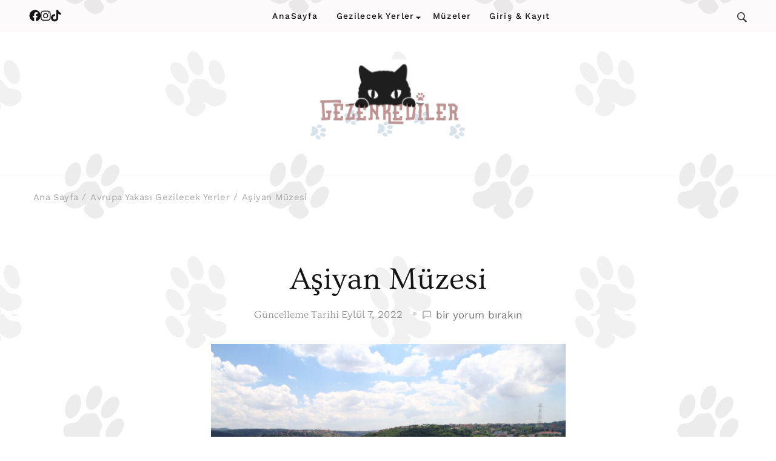

--- FILE ---
content_type: text/html; charset=UTF-8
request_url: https://www.gezenkediler.com/asiyan-muzesi/
body_size: 33499
content:
<!DOCTYPE html><html lang="tr" prefix="og: https://ogp.me/ns#"><head itemscope itemtype="https://schema.org/WebSite"><meta charset="UTF-8"><meta name="viewport" content="width=device-width, initial-scale=1"><link rel="profile" href="https://gmpg.org/xfn/11"><link rel="preload" href="https://www.gezenkediler.com/wp-content/fonts/caveat/WnznHAc5bAfYB2QRah7pcpNvOx-pjfJ9eIWpYQ.woff2" as="font" type="font/woff2" crossorigin><link rel="preload" href="https://www.gezenkediler.com/wp-content/fonts/ovo/yYLl0h7WyfzTzI44.woff2" as="font" type="font/woff2" crossorigin><link rel="preload" href="https://www.gezenkediler.com/wp-content/fonts/work-sans/QGYsz_wNahGAdqQ43Rh_fKDp.woff2" as="font" type="font/woff2" crossorigin><meta name="google-site-verification" content="r4sc6kKadMGC8PGyqVeaDClEr4aXDHhlG9fZKVRligM" /><title>İstanbul Aşiyan Müzesi | GezenKediler.Com</title><meta name="description" content="Tevfik Fikret&#039;in Sokrat&#039;a olan hayranlığı sebebiyle Aşiyan&#039;da ki meskeninin mutfağın denize bakan penceresini &quot;Sokrat&#039;ın Penceresi&quot; olarak isimlendirmiştir."/><meta name="robots" content="follow, index, max-snippet:-1, max-video-preview:-1, max-image-preview:large"/><link rel="canonical" href="https://www.gezenkediler.com/asiyan-muzesi/" /><meta property="og:locale" content="tr_TR" /><meta property="og:type" content="article" /><meta property="og:title" content="İstanbul Aşiyan Müzesi | GezenKediler.Com" /><meta property="og:description" content="Tevfik Fikret&#039;in Sokrat&#039;a olan hayranlığı sebebiyle Aşiyan&#039;da ki meskeninin mutfağın denize bakan penceresini &quot;Sokrat&#039;ın Penceresi&quot; olarak isimlendirmiştir." /><meta property="og:url" content="https://www.gezenkediler.com/asiyan-muzesi/" /><meta property="og:site_name" content="GezenKediler.Com" /><meta property="article:tag" content="Gezilecek müzeler" /><meta property="article:tag" content="İstanbul Aşiyan Müzesi" /><meta property="article:tag" content="İstanbul Avrupa gezilecek yerler" /><meta property="article:tag" content="istanbul gezilecek müze" /><meta property="article:tag" content="Tevfik Fikret ve Sokrates" /><meta property="article:section" content="Avrupa Yakası Gezilecek Yerler" /><meta property="og:updated_time" content="2022-09-07T22:43:09+00:00" /><meta property="fb:app_id" content="657361278260403" /><meta property="og:image" content="https://www.gezenkediler.com/wp-content/uploads/2020/10/asiyan-bogazici-turkiye-muze.jpg" /><meta property="og:image:secure_url" content="https://www.gezenkediler.com/wp-content/uploads/2020/10/asiyan-bogazici-turkiye-muze.jpg" /><meta property="og:image:width" content="1000" /><meta property="og:image:height" content="667" /><meta property="og:image:alt" content="Aşiyan Müzesi" /><meta property="og:image:type" content="image/jpeg" /><meta property="article:published_time" content="2020-10-08T18:34:59+00:00" /><meta property="article:modified_time" content="2022-09-07T22:43:09+00:00" /><meta name="twitter:card" content="summary_large_image" /><meta name="twitter:title" content="İstanbul Aşiyan Müzesi | GezenKediler.Com" /><meta name="twitter:description" content="Tevfik Fikret&#039;in Sokrat&#039;a olan hayranlığı sebebiyle Aşiyan&#039;da ki meskeninin mutfağın denize bakan penceresini &quot;Sokrat&#039;ın Penceresi&quot; olarak isimlendirmiştir." /><meta name="twitter:image" content="https://www.gezenkediler.com/wp-content/uploads/2020/10/asiyan-bogazici-turkiye-muze.jpg" /><meta name="twitter:label1" content="Yazan" /><meta name="twitter:data1" content="Admin" /><meta name="twitter:label2" content="Okuma süresi" /><meta name="twitter:data2" content="3 dakika" /> <script type="application/ld+json" class="rank-math-schema">{"@context":"https://schema.org","@graph":[{"@type":["Organization","Person"],"@id":"https://www.gezenkediler.com/#person","name":"Admin","url":"https://www.gezenkediler.com","logo":{"@type":"ImageObject","@id":"https://www.gezenkediler.com/#logo","url":"https://www.gezenkediler.com/wp-content/uploads/2020/10/cropped-gezenkediler.compembe.png","contentUrl":"https://www.gezenkediler.com/wp-content/uploads/2020/10/cropped-gezenkediler.compembe.png","caption":"Admin","inLanguage":"tr","width":"342","height":"100"},"image":{"@id":"https://www.gezenkediler.com/#logo"}},{"@type":"WebSite","@id":"https://www.gezenkediler.com/#website","url":"https://www.gezenkediler.com","name":"Admin","publisher":{"@id":"https://www.gezenkediler.com/#person"},"inLanguage":"tr"},{"@type":"ImageObject","@id":"https://www.gezenkediler.com/wp-content/uploads/2020/10/asiyan-bogazici-turkiye-muze.jpg","url":"https://www.gezenkediler.com/wp-content/uploads/2020/10/asiyan-bogazici-turkiye-muze.jpg","width":"1000","height":"667","inLanguage":"tr"},{"@type":"WebPage","@id":"https://www.gezenkediler.com/asiyan-muzesi/#webpage","url":"https://www.gezenkediler.com/asiyan-muzesi/","name":"\u0130stanbul A\u015fiyan M\u00fczesi | GezenKediler.Com","datePublished":"2020-10-08T18:34:59+00:00","dateModified":"2022-09-07T22:43:09+00:00","isPartOf":{"@id":"https://www.gezenkediler.com/#website"},"primaryImageOfPage":{"@id":"https://www.gezenkediler.com/wp-content/uploads/2020/10/asiyan-bogazici-turkiye-muze.jpg"},"inLanguage":"tr"},{"@type":"Person","@id":"https://www.gezenkediler.com/asiyan-muzesi/#author","name":"Admin","image":{"@type":"ImageObject","@id":"https://www.gezenkediler.com/wp-content/uploads/avatars/1/5f7d67a1ad623-bpfull.png","url":"https://www.gezenkediler.com/wp-content/uploads/avatars/1/5f7d67a1ad623-bpfull.png","caption":"Admin","inLanguage":"tr"},"sameAs":["https://www.gezenkediler.com"]},{"@type":"BlogPosting","headline":"\u0130stanbul A\u015fiyan M\u00fczesi | GezenKediler.Com","keywords":"A\u015fiyan M\u00fczesi,A\u015fiyan M\u00fczesine Gidi\u015f","datePublished":"2020-10-08T18:34:59+00:00","dateModified":"2022-09-07T22:43:09+00:00","articleSection":"Avrupa Yakas\u0131 Gezilecek Yerler, Gezilecek Yerler, \u0130stanbul Gezilecek Yerler, M\u00fczeler, Tarihi Yerler, T\u00fcrkiye Gezilecek Yerler","author":{"@id":"https://www.gezenkediler.com/asiyan-muzesi/#author","name":"Admin"},"publisher":{"@id":"https://www.gezenkediler.com/#person"},"description":"Tevfik Fikret&#039;in Sokrat&#039;a olan hayranl\u0131\u011f\u0131 sebebiyle A\u015fiyan&#039;da ki meskeninin mutfa\u011f\u0131n denize bakan penceresini &quot;Sokrat&#039;\u0131n Penceresi&quot; olarak isimlendirmi\u015ftir.","name":"\u0130stanbul A\u015fiyan M\u00fczesi | GezenKediler.Com","@id":"https://www.gezenkediler.com/asiyan-muzesi/#richSnippet","isPartOf":{"@id":"https://www.gezenkediler.com/asiyan-muzesi/#webpage"},"image":{"@id":"https://www.gezenkediler.com/wp-content/uploads/2020/10/asiyan-bogazici-turkiye-muze.jpg"},"inLanguage":"tr","mainEntityOfPage":{"@id":"https://www.gezenkediler.com/asiyan-muzesi/#webpage"}}]}</script> <link rel='dns-prefetch' href='//secure.gravatar.com' /><link rel='dns-prefetch' href='//stats.wp.com' /><link rel='dns-prefetch' href='//widgets.wp.com' /><link rel='dns-prefetch' href='//s0.wp.com' /><link rel='dns-prefetch' href='//0.gravatar.com' /><link rel='dns-prefetch' href='//1.gravatar.com' /><link rel='dns-prefetch' href='//2.gravatar.com' /><link rel='preconnect' href='//c0.wp.com' /><link rel="alternate" type="application/rss+xml" title="GezenKediler.Com &raquo; akışı" href="https://www.gezenkediler.com/feed/" /><link rel="alternate" type="application/rss+xml" title="GezenKediler.Com &raquo; yorum akışı" href="https://www.gezenkediler.com/comments/feed/" /><link rel="alternate" type="application/rss+xml" title="GezenKediler.Com &raquo; Aşiyan Müzesi yorum akışı" href="https://www.gezenkediler.com/asiyan-muzesi/feed/" /><link rel="alternate" title="oEmbed (JSON)" type="application/json+oembed" href="https://www.gezenkediler.com/wp-json/oembed/1.0/embed?url=https%3A%2F%2Fwww.gezenkediler.com%2Fasiyan-muzesi%2F" /><link rel="alternate" title="oEmbed (XML)" type="text/xml+oembed" href="https://www.gezenkediler.com/wp-json/oembed/1.0/embed?url=https%3A%2F%2Fwww.gezenkediler.com%2Fasiyan-muzesi%2F&#038;format=xml" /><style id='wp-img-auto-sizes-contain-inline-css' type='text/css'>img:is([sizes=auto i],[sizes^="auto," i]){contain-intrinsic-size:3000px 1500px}
/*# sourceURL=wp-img-auto-sizes-contain-inline-css */</style><style id="litespeed-ccss">ul{box-sizing:border-box}:root{--wp--preset--font-size--normal:16px;--wp--preset--font-size--huge:42px}.screen-reader-text{border:0;clip:rect(1px,1px,1px,1px);-webkit-clip-path:inset(50%);clip-path:inset(50%);height:1px;margin:-1px;overflow:hidden;padding:0;position:absolute;width:1px;word-wrap:normal!important}body{--wp--preset--color--black:#000;--wp--preset--color--cyan-bluish-gray:#abb8c3;--wp--preset--color--white:#fff;--wp--preset--color--pale-pink:#f78da7;--wp--preset--color--vivid-red:#cf2e2e;--wp--preset--color--luminous-vivid-orange:#ff6900;--wp--preset--color--luminous-vivid-amber:#fcb900;--wp--preset--color--light-green-cyan:#7bdcb5;--wp--preset--color--vivid-green-cyan:#00d084;--wp--preset--color--pale-cyan-blue:#8ed1fc;--wp--preset--color--vivid-cyan-blue:#0693e3;--wp--preset--color--vivid-purple:#9b51e0;--wp--preset--gradient--vivid-cyan-blue-to-vivid-purple:linear-gradient(135deg,rgba(6,147,227,1) 0%,#9b51e0 100%);--wp--preset--gradient--light-green-cyan-to-vivid-green-cyan:linear-gradient(135deg,#7adcb4 0%,#00d082 100%);--wp--preset--gradient--luminous-vivid-amber-to-luminous-vivid-orange:linear-gradient(135deg,rgba(252,185,0,1) 0%,rgba(255,105,0,1) 100%);--wp--preset--gradient--luminous-vivid-orange-to-vivid-red:linear-gradient(135deg,rgba(255,105,0,1) 0%,#cf2e2e 100%);--wp--preset--gradient--very-light-gray-to-cyan-bluish-gray:linear-gradient(135deg,#eee 0%,#a9b8c3 100%);--wp--preset--gradient--cool-to-warm-spectrum:linear-gradient(135deg,#4aeadc 0%,#9778d1 20%,#cf2aba 40%,#ee2c82 60%,#fb6962 80%,#fef84c 100%);--wp--preset--gradient--blush-light-purple:linear-gradient(135deg,#ffceec 0%,#9896f0 100%);--wp--preset--gradient--blush-bordeaux:linear-gradient(135deg,#fecda5 0%,#fe2d2d 50%,#6b003e 100%);--wp--preset--gradient--luminous-dusk:linear-gradient(135deg,#ffcb70 0%,#c751c0 50%,#4158d0 100%);--wp--preset--gradient--pale-ocean:linear-gradient(135deg,#fff5cb 0%,#b6e3d4 50%,#33a7b5 100%);--wp--preset--gradient--electric-grass:linear-gradient(135deg,#caf880 0%,#71ce7e 100%);--wp--preset--gradient--midnight:linear-gradient(135deg,#020381 0%,#2874fc 100%);--wp--preset--duotone--dark-grayscale:url('#wp-duotone-dark-grayscale');--wp--preset--duotone--grayscale:url('#wp-duotone-grayscale');--wp--preset--duotone--purple-yellow:url('#wp-duotone-purple-yellow');--wp--preset--duotone--blue-red:url('#wp-duotone-blue-red');--wp--preset--duotone--midnight:url('#wp-duotone-midnight');--wp--preset--duotone--magenta-yellow:url('#wp-duotone-magenta-yellow');--wp--preset--duotone--purple-green:url('#wp-duotone-purple-green');--wp--preset--duotone--blue-orange:url('#wp-duotone-blue-orange');--wp--preset--font-size--small:13px;--wp--preset--font-size--medium:20px;--wp--preset--font-size--large:36px;--wp--preset--font-size--x-large:42px}button::-moz-focus-inner{padding:0;border:0}.fab{-moz-osx-font-smoothing:grayscale;-webkit-font-smoothing:antialiased;display:var(--fa-display,inline-block);font-style:normal;font-variant:normal;line-height:1;text-rendering:auto}:host,:root{--fa-font-brands:normal 400 1em/1 "Font Awesome 6 Brands"}.fab{font-family:"Font Awesome 6 Brands";font-weight:400}.fa-facebook:before{content:"\f09a"}.fa-instagram:before{content:"\f16d"}.fa-tiktok:before{content:"\e07b"}:host,:root{--fa-font-regular:normal 400 1em/1 "Font Awesome 6 Free"}:host,:root{--fa-font-solid:normal 900 1em/1 "Font Awesome 6 Free"}:root{--primary-color:#e79372;--primary-color-rgb:231,147,114;--font-color:#575757;--font-color-rgb:87,87,87;--heading-color:#141414;--heading-color-rgb:20,20,20;--background-color:#fff;--background-color-rgb:255,255,255;--white-color:#fff;--white-color-rgb:255,255,255;--black-color:#000;--black-color-rgb:0,0,0;--primary-font:Work Sans,sans-serif;--secondary-font:Ovo,serif;--signature-font:Caveat,cursive}html{line-height:1.15;-webkit-text-size-adjust:100%}body{margin:0}main{display:block}h1{font-size:2.222em;margin:.67em 0}a{background-color:transparent}img{border-style:none}button,input,textarea{font-family:inherit;font-size:100%;line-height:1.15;margin:0}button,input{overflow:visible}button{text-transform:none}button,[type=submit]{-webkit-appearance:button}button::-moz-focus-inner,[type=submit]::-moz-focus-inner{border-style:none;padding:0}button:-moz-focusring,[type=submit]:-moz-focusring{outline:1px dotted ButtonText}textarea{overflow:auto}[type=search]{-webkit-appearance:textfield;outline-offset:-2px}[type=search]::-webkit-search-decoration{-webkit-appearance:none}::-webkit-file-upload-button{-webkit-appearance:button;font:inherit}*,*:before,*:after{-webkit-box-sizing:inherit;-moz-box-sizing:inherit;box-sizing:inherit}html{-webkit-box-sizing:border-box;-moz-box-sizing:border-box;box-sizing:border-box}h1{clear:both}.main-navigation{display:block;width:100%}.main-navigation ul{list-style:none;margin:0;padding-left:0}.main-navigation ul ul ul{left:-999em;top:0}.main-navigation ul ul a{width:200px}.main-navigation li{position:relative}.post{margin:0 0 1.5em}.updated:not(.published){display:none}.custom-logo-link{display:inline-block}.screen-reader-text{border:0;clip:rect(1px,1px,1px,1px);-webkit-clip-path:inset(50%);clip-path:inset(50%);height:1px;margin:-1px;overflow:hidden;padding:0;position:absolute!important;width:1px;word-wrap:normal!important}*,*:before,*:after{-webkit-box-sizing:inherit;-moz-box-sizing:inherit;box-sizing:inherit}html{-webkit-box-sizing:border-box;-moz-box-sizing:border-box;box-sizing:border-box}body,button,input,textarea{color:rgba(var(--font-color-rgb),.9);font-family:-apple-system,BlinkMacSystemFont,"Segoe UI",Roboto,Oxygen-Sans,Ubuntu,Cantarell,"Helvetica Neue",sans-serif;font-size:1rem;line-height:1.5}h1{color:var(--heading-color);font-family:var(--secondary-font);font-weight:400;margin-bottom:.5em;line-height:1.3}h1{font-size:2.66em}i{font-style:italic}body{background:var(--background-color);font-size:18px;line-height:1.55;color:rgba(var(--font-color-rgb),.9);font-family:var(--primary-font);-webkit-font-smoothing:antialiased;-webkit-text-size-adjust:100%;text-size-adjust:100%;text-rendering:optimizeLegibility;overflow-x:hidden}*{margin:0;padding:0;-webkit-box-sizing:border-box;-moz-box-sizing:border-box;box-sizing:border-box}ul{margin:0 0 1.5em 3em}ul{list-style:disc}li>ul{margin-bottom:0;margin-left:1.5em}iframe{max-width:100%}img{height:auto;max-width:100%}img,iframe,svg{vertical-align:top}iframe{margin-bottom:60px;width:100%}.site a{color:var(--primary-color);text-decoration:none}.site .entry-content a{color:var(--primary-color);text-decoration:underline}p a{text-decoration:underline}input[type=submit]{border-radius:0;border:none;font-size:1em;line-height:1;letter-spacing:.36px;text-align:center;text-decoration:none;letter-spacing:.1em;padding:14px 19px;white-space:nowrap;border:1px solid var(--primary-color);background:var(--primary-color);color:var(--white-color)}.toggle-btn{width:22.64px;height:16.79px;padding:0;margin:0;background:0 0;border:none;position:relative}.toggle-btn .toggle-bar{width:22.64px;height:2.29px;background:#141414;position:absolute;top:0;bottom:0;left:0;right:0;margin:auto;border-radius:10px}.toggle-btn .toggle-bar:first-child{margin-top:0}.toggle-btn .toggle-bar:last-child{margin-bottom:0}input[type=search]{height:52px}input[type=search],textarea{border:1px solid rgba(var(--font-color-rgb),.07);background:rgba(var(--white-color-rgb),1);border-radius:0;padding:14px 19px;width:100%;margin-bottom:15px;font-size:1em;color:var(--font-color);font-family:var(--primary-font)}input[type=search]::-webkit-input-placeholder,textarea::-webkit-input-placeholder{color:#a8a8a8}input[type=search]::-moz-placeholder,textarea::-moz-placeholder{color:#a8a8a8}input[type=search]:-ms-input-placeholder,textarea:-ms-input-placeholder{color:#a8a8a8}.container{padding:0 15px;width:100%;margin:0 auto;max-width:530px}@media screen and (min-width:768px){.container{max-width:750px}}@media screen and (min-width:992px){.container{max-width:990px}}@media screen and (min-width:1200px){.container{max-width:1200px}}.page-grid{display:-webkit-box;display:-webkit-flex;display:-ms-flexbox;display:flex;-webkit-box-orient:vertical;-webkit-box-direction:normal;-webkit-flex-direction:column;-ms-flex-direction:column;flex-direction:column}.nav-menu{display:-webkit-box;display:-webkit-flex;display:-ms-flexbox;display:flex;-webkit-box-orient:vertical;-webkit-box-direction:normal;-webkit-flex-direction:column;-ms-flex-direction:column;flex-direction:column;font-size:.9444444444em;list-style:none;margin:0;padding:0}@media screen and (min-width:1200px){.nav-menu>li{-webkit-flex-wrap:wrap;-ms-flex-wrap:wrap;flex-wrap:wrap;-webkit-box-pack:center;-webkit-justify-content:center;-ms-flex-pack:center;justify-content:center}}.nav-menu li{position:relative;padding:10px}.nav-menu li a{color:#141414;text-decoration:none;line-height:1;display:inline-block;white-space:nowrap;text-decoration:none;font-family:var(--primary-font);font-size:.77em;font-weight:500;letter-spacing:.1em}.nav-menu li .sub-menu,.nav-menu li ul{display:none;-webkit-box-orient:vertical;-webkit-box-direction:normal;-webkit-flex-direction:column;-ms-flex-direction:column;flex-direction:column;position:static;padding-top:20px;list-style:none}@media screen and (min-width:1200px){.nav-menu li .sub-menu,.nav-menu li ul{background:var(--white-color);padding-top:0;display:-webkit-box;display:-webkit-flex;display:-ms-flexbox;display:flex;position:absolute;top:100%;left:0;-webkit-box-shadow:0 5px 15px rgba(var(--black-color-rgb),.05);box-shadow:0 5px 15px rgba(var(--black-color-rgb),.05);visibility:hidden;-webkit-transform:translateY(15px);-ms-transform:translateY(15px);-o-transform:translateY(15px);transform:translateY(15px);opacity:0}}.nav-menu li .sub-menu li:not(:last-child),.nav-menu li ul li:not(:last-child){border-bottom:1px solid rgba(var(--black-color-rgb),.05)}.nav-menu li .sub-menu .sub-menu,.nav-menu li .sub-menu ul,.nav-menu li ul .sub-menu,.nav-menu li ul ul{left:100%;top:0}.main-navigation{display:none;z-index:111;margin-left:40px}@media screen and (max-width:1199px){.main-navigation{max-width:100%;overflow-y:auto;width:320px;position:fixed;top:0;left:0;bottom:0;background:var(--primary-color);-webkit-box-shadow:5px 0 25px rgba(var(--black-color-rgb),.1);box-shadow:5px 0 25px rgba(var(--black-color-rgb),.1);padding-top:50px}.main-navigation .nav-menu li a{color:var(--white-color)}}@media screen and (min-width:1200px){.main-navigation{display:-webkit-box;display:-webkit-flex;display:-ms-flexbox;display:flex;-webkit-box-align:center;-webkit-align-items:center;-ms-flex-align:center;align-items:center;grid-gap:20px}}@media screen and (min-width:1400px){.main-navigation{grid-gap:50px}}@media screen and (min-width:1199px){.main-navigation .nav-menu{display:-webkit-inline-box;display:-webkit-inline-flex;display:-ms-inline-flexbox;display:inline-flex;-webkit-box-orient:horizontal;-webkit-box-direction:normal;-webkit-flex-direction:row;-ms-flex-direction:row;flex-direction:row;-webkit-flex-wrap:wrap;-ms-flex-wrap:wrap;flex-wrap:wrap}}.main-navigation .nav-menu li{padding:20px 15px;display:-webkit-box;display:-webkit-flex;display:-ms-flexbox;display:flex;-webkit-box-orient:vertical;-webkit-box-direction:normal;-webkit-flex-direction:column;-ms-flex-direction:column;flex-direction:column}.main-navigation .nav-menu li:not(:last-child){border-bottom:1px solid rgba(var(--black-color-rgb),.05)}@media screen and (min-width:1200px){.main-navigation .nav-menu li{-webkit-box-orient:horizontal;-webkit-box-direction:normal;-webkit-flex-direction:row;-ms-flex-direction:row;flex-direction:row;-webkit-box-align:center;-webkit-align-items:center;-ms-flex-align:center;align-items:center;border:none}.main-navigation .nav-menu li:not(:last-child){border:none}}@media screen and (min-width:1400px){.main-navigation .nav-menu li{padding:22px 20px}}@media screen and (min-width:1200px){.main-navigation .nav-menu>li.menu-item-has-children>a:after{content:"";background-image:url("data:image/svg+xml,%3Csvg class='svg-inline--fa fa-caret-down fa-w-10' aria-hidden='true' data-prefix='fas' data-icon='caret-down' role='img' xmlns='http://www.w3.org/2000/svg' viewBox='0 0 320 512' data-fa-i2svg=''%3E%3Cpath fill='%23222222' d='M31.3 192h257.3c17.8 0 26.7 21.5 14.1 34.1L174.1 354.8c-7.8 7.8-20.5 7.8-28.3 0L17.2 226.1C4.6 213.5 13.5 192 31.3 192z'%3E%3C/path%3E%3C/svg%3E");display:inline-block;width:.9em;height:.9em;background-repeat:no-repeat;margin-left:13px;position:absolute;right:0;top:23px}.main-navigation .nav-menu li .sub-menu li.menu-item-has-children>a{position:relative}.main-navigation .nav-menu li .sub-menu li.menu-item-has-children>a:after{content:"";background-image:url("data:image/svg+xml,%3Csvg class='svg-inline--fa fa-caret-down fa-w-10' aria-hidden='true' data-prefix='fas' data-icon='caret-down' role='img' xmlns='http://www.w3.org/2000/svg' viewBox='0 0 320 512' data-fa-i2svg=''%3E%3Cpath fill='%23222222' d='M31.3 192h257.3c17.8 0 26.7 21.5 14.1 34.1L174.1 354.8c-7.8 7.8-20.5 7.8-28.3 0L17.2 226.1C4.6 213.5 13.5 192 31.3 192z'%3E%3C/path%3E%3C/svg%3E");position:absolute;right:-10px;top:1px;width:.9em;height:.9em;background-repeat:no-repeat;-webkit-transform:rotate(-90deg);-ms-transform:rotate(-90deg);-o-transform:rotate(-90deg);transform:rotate(-90deg)}}.site-branding .site-title{line-height:1.3;margin:0}.site-branding .site-logo>a{line-height:1}.site-branding .site-description{margin-bottom:0}.site-branding a{text-decoration:none;font-weight:700;color:var(--primary-color);display:inline-block}.site-header{position:relative}.site-header .header-right{display:-webkit-box;display:-webkit-flex;display:-ms-flexbox;display:flex;-webkit-box-align:center;-webkit-align-items:center;-ms-flex-align:center;align-items:center}.site-header .header-search .search-toggle{padding:0;background:0 0;border:none;color:#141414;line-height:1}.site-header .header-search .search-toggle path{fill:#141414;stroke:#141414}.site-header .header-search-wrap{display:none;position:fixed;top:0;left:0;right:0;bottom:0;background:rgba(var(--white-color-rgb),.95);z-index:999999999}.site-header .header-search-wrap .header-search-inner{height:100%;display:-webkit-box;display:-webkit-flex;display:-ms-flexbox;display:flex;-webkit-box-align:center;-webkit-align-items:center;-ms-flex-align:center;align-items:center;-webkit-box-pack:center;-webkit-justify-content:center;-ms-flex-pack:center;justify-content:center}.site-header .header-search-wrap .header-search-inner .search-form{max-width:900px;padding:0 15px}@media screen and (min-width:576px){.site-header .header-search-wrap .header-search-inner .search-form .search-field{height:80px;font-size:2em;padding:0 20px}.site-header .header-search-wrap .header-search-inner .search-form .search-submit{width:80px;padding:16px;-webkit-background-size:30px 30px;background-size:30px}}.site-header .header-search-wrap .header-search-inner .close{background:0 0;border:none;position:absolute;top:20px;right:20px;font-size:0;width:40px;height:40px}.site-header .header-search-wrap .header-search-inner .close:before,.site-header .header-search-wrap .header-search-inner .close:after{content:"";background:var(--font-color);width:40px;position:absolute;top:0;bottom:0;left:0;right:0;margin:auto;height:2px;-webkit-transform:rotate(45deg);-ms-transform:rotate(45deg);-o-transform:rotate(45deg);transform:rotate(45deg)}.site-header .header-search-wrap .header-search-inner .close:before{background:var(--font-color);width:40px}.site-header .header-search-wrap .header-search-inner .close:after{-webkit-transform:rotate(-45deg);-ms-transform:rotate(-45deg);-o-transform:rotate(-45deg);transform:rotate(-45deg);background:var(--font-color);width:40px}.site-header .header-cart{display:inline-flex}.site-header .header-top .container,.site-header .header-top .container>[class*=header-]{display:-webkit-box;display:-webkit-flex;display:-ms-flexbox;display:flex;-webkit-box-align:center;-webkit-align-items:center;-ms-flex-align:center;align-items:center;grid-gap:30px;-webkit-flex-wrap:wrap;-ms-flex-wrap:wrap;flex-wrap:wrap}.site-header .header-top>.container{padding-top:5px;padding-bottom:5px}@media screen and (max-width:767px){.site-header .header-top .container{-webkit-box-orient:vertical;-webkit-box-direction:normal;-webkit-flex-direction:column;-ms-flex-direction:column;flex-direction:column;grid-gap:10px}}.site-header.style-one>.header-top{background-color:rgba(var(--primary-color-rgb),.05)}.site-header.style-one>.header-top .container{max-width:100%;padding:0 48px;-webkit-box-pack:justify;-webkit-justify-content:space-between;-ms-flex-pack:justify;justify-content:space-between}.site-header.style-one>.header-middle{padding:40px 0;border-bottom:1px solid #f3f3f3}.site-header.style-one>.header-middle .container{display:-webkit-box;display:-webkit-flex;display:-ms-flexbox;display:flex;-webkit-box-pack:center;-webkit-justify-content:center;-ms-flex-pack:center;justify-content:center;-webkit-box-align:center;-webkit-align-items:center;-ms-flex-align:center;align-items:center}.site-header.style-one>.header-middle .site-branding{-webkit-box-pack:center;-webkit-justify-content:center;-ms-flex-pack:center;justify-content:center;text-align:center}@media (max-width:1199px){.site-header>.header-top,.site-header>.header-middle{display:none}}@media screen and (min-width:1200px){.site-header .mobile-header{display:none}.site-header .mobile-header .toggle-btn{display:none}}.site-header .mobile-header .toggle-btn{display:inline-block}.site-header .mobile-header .header-main .container{display:block}.site-header .mobile-header .header-main .container .mob-nav-site-branding-wrap{display:-webkit-box;display:-webkit-flex;display:-ms-flexbox;display:flex;-webkit-box-align:center;-webkit-align-items:center;-ms-flex-align:center;align-items:center;-webkit-box-pack:justify;-webkit-justify-content:space-between;-ms-flex-pack:justify;justify-content:space-between}.site-header .mobile-header .header-main .container .mob-nav-site-branding-wrap .header-center{padding-right:20px}.site-header .mobile-header .header-main .container .mob-nav-site-branding-wrap>.header-left{position:relative;display:-webkit-box;display:-webkit-flex;display:-ms-flexbox;display:flex;-webkit-box-align:center;-webkit-align-items:center;-ms-flex-align:center;align-items:center}.site-header .mobile-header .header-main .container .mob-nav-site-branding-wrap>.header-left div+div{margin-left:24px}.site-header .mobile-header .header-main .container .mob-nav-site-branding-wrap>.header-left .toggle-btn-wrap{display:-webkit-inline-box;display:-webkit-inline-flex;display:-ms-inline-flexbox;display:inline-flex}.site-header .mobile-header .header-main .container .mob-nav-site-branding-wrap>.header-left .toggle-btn-wrap .toggle-btn .toggle-bar{background-color:var(--heading-color)}.site-header .mobile-header .header-main{padding:30px 0}.site-header .mobile-header .header-bottom-slide .header-bottom-slide-inner{position:fixed;top:0;left:0;width:370px;height:100%;-webkit-transform:translateX(-100%);-ms-transform:translateX(-100%);-o-transform:translateX(-100%);transform:translateX(-100%);background-color:var(--white-color);-webkit-box-shadow:10px 0 20px rgba(var(--font-color-rgb),.15);box-shadow:10px 0 20px rgba(var(--font-color-rgb),.15);overflow-y:auto;z-index:99999;visibility:hidden}@media (max-width:558px){.site-header .mobile-header .header-bottom-slide .header-bottom-slide-inner{width:100%}}.site-header .mobile-header .header-bottom-slide .header-bottom-slide-inner .container{display:-webkit-box;display:-webkit-flex;display:-ms-flexbox;display:flex;-webkit-box-orient:vertical;-webkit-box-direction:normal;-webkit-flex-direction:column;-ms-flex-direction:column;flex-direction:column;padding:0;max-width:100%;min-height:100%;padding-bottom:100px}.site-header .mobile-header .header-bottom-slide .header-bottom-slide-inner .container .mobile-header-wrap{background:#fff;padding:22px 15px 25px;display:-webkit-box;display:-webkit-flex;display:-ms-flexbox;display:flex;-webkit-box-align:center;-webkit-align-items:center;-ms-flex-align:center;align-items:center;-webkit-box-pack:end;-webkit-justify-content:flex-end;-ms-flex-pack:end;justify-content:flex-end;position:-webkit-sticky;position:sticky;top:0;z-index:2222}.site-header .mobile-header .header-bottom-slide .header-bottom-slide-inner .container .mobile-header-wrap>.close{position:relative;padding:0;padding:0;width:25px;height:25px;min-height:auto;background:0 0;border:0}.site-header .mobile-header .header-bottom-slide .header-bottom-slide-inner .container .mobile-header-wrap>.close:before,.site-header .mobile-header .header-bottom-slide .header-bottom-slide-inner .container .mobile-header-wrap>.close:after{content:"";background:var(--font-color);width:100%;height:2px;position:absolute;top:0;right:0;bottom:0;left:0;margin:auto;-webkit-transform:rotate(45deg);-ms-transform:rotate(45deg);-o-transform:rotate(45deg);transform:rotate(45deg)}.site-header .mobile-header .header-bottom-slide .header-bottom-slide-inner .container .mobile-header-wrap>.close:after{-webkit-transform:rotate(-45deg);-ms-transform:rotate(-45deg);-o-transform:rotate(-45deg);transform:rotate(-45deg)}.site-header .mobile-header .header-bottom-slide .header-bottom-slide-inner .container .mobile-header-wrapper{display:-webkit-box;display:-webkit-flex;display:-ms-flexbox;display:flex;-webkit-box-orient:vertical;-webkit-box-direction:normal;-webkit-flex-direction:column;-ms-flex-direction:column;flex-direction:column;margin-top:0;padding:0 24px}.site-header .mobile-header .header-bottom-slide .header-bottom-slide-inner .container .header-social ul li a{padding:unset;line-height:1;display:inline-block;text-align:center}.site-header .mobile-header .header-bottom-slide .header-bottom-slide-inner .container .header-left .main-navigation{display:block;position:static;width:unset;height:unset;background-color:unset;-webkit-box-shadow:unset;box-shadow:unset;z-index:3;padding-top:0;overflow:unset;margin:0}.site-header .mobile-header .header-bottom-slide .header-bottom-slide-inner .container .header-left .main-navigation>div .nav-menu{overflow:unset;margin-top:0}.site-header .mobile-header .header-bottom-slide .header-bottom-slide-inner .container .header-left .main-navigation>div .nav-menu li{border:0;padding:40px 0 0}.site-header .mobile-header .header-bottom-slide .header-bottom-slide-inner .container .header-left .main-navigation>div .nav-menu li a{font-family:var(--primary-font);font-size:.77em;font-weight:500;color:#141414;width:unset}.site-header .mobile-header .header-bottom-slide .header-bottom-slide-inner .container .header-left .main-navigation>div .nav-menu li ul{padding-top:0}.site-header .mobile-header .header-bottom-slide .header-bottom-slide-inner .container .header-left .main-navigation>div .nav-menu li .sub-menu{background-color:unset;padding-top:0;padding-left:20px}.site-header .mobile-header .header-bottom-slide .header-bottom-slide-inner .container .header-social-wrapper{margin-top:70px;display:-webkit-box;display:-webkit-flex;display:-ms-flexbox;display:flex;-webkit-box-pack:left;-webkit-justify-content:left;-ms-flex-pack:left;justify-content:left;border-top:1px solid #f2f2f2;padding:24px 0 0 24px}.entry-meta .posted-on{position:relative;font-size:.888889em;color:rgba(var(--font-color-rgb),.6)}.entry-meta .posted-on a{text-decoration:none;position:relative;color:rgba(var(--font-color-rgb),.6);font-family:var(--primary-font)}.comments-area .comment-respond a{color:var(--font-color)}.comments-area .comment-respond .comment-reply-title a{margin-left:10px;font-weight:400}.comments-area .comment-respond form p{margin:0}.comments-area .comment-respond form input,.comments-area .comment-respond form textarea{margin-bottom:0}.comments-area .comment-respond form label{display:none}.search-form{display:-webkit-box;display:-webkit-flex;display:-ms-flexbox;display:flex;width:100%;position:relative}.search-form label{-webkit-box-flex:1;-webkit-flex:1;-ms-flex:1;flex:1}.search-form .search-field{margin:0;padding-right:42px;border:1px solid rgba(var(--heading-color-rgb),.06)}.search-form .search-submit{width:20px;font-size:0;-webkit-background-size:18.16px 18.16px;background-size:18.16px;background-color:unset;background-image:url("data:image/svg+xml,%3Csvg xmlns='http://www.w3.org/2000/svg' width='18' height='18' viewBox='0 0 18 18'%3E%3Cpath id='Path_24900' data-name='Path 24900' d='M11.572,19.163a7.532,7.532,0,0,0,4.676-1.624L20.709,22,22,20.709l-4.461-4.461a7.57,7.57,0,1,0-5.967,2.915Zm0-13.363A5.782,5.782,0,1,1,5.8,11.572,5.782,5.782,0,0,1,11.572,5.8Z' transform='translate(-4 -4)' fill='%23001A1ACC'/%3E%3C/svg%3E%0A");position:absolute;background-repeat:no-repeat;right:17px;padding:10px;top:50%;border:0;-webkit-transform:translateY(-50%);-ms-transform:translateY(-50%);-o-transform:translateY(-50%);transform:translateY(-50%)}.custom-logo-link{display:inline-block}.back-to-top{background:var(--primary-color);border-radius:100%;border:0;position:fixed;bottom:0;right:50px;padding:0;width:35px;height:35px;min-height:auto;line-height:1;opacity:0;visibility:hidden;z-index:999}.back-to-top svg{display:inline-block;stroke:var(--white-color)}@media screen and (min-width:767px){.back-to-top{width:45px;height:45px}.back-to-top svg{width:18px;height:18px;font-size:22px}}.breadcrumb-wrapper{padding-top:20px}.breadcrumb-wrapper>div{font-size:.7777777778em;padding:5px 13px 5px 0}.breadcrumb-wrapper>div a{text-decoration:none;letter-spacing:.36px;color:#a8a8a8}.breadcrumb-wrapper>div>span{color:#a8a8a8}.breadcrumb-wrapper>div>span:last-child{color:#a8a8a8}.breadcrumb-wrapper>div>span:last-child a{color:inherit}.breadcrumb-wrapper>div>span+span{margin-left:10px;padding-left:10px;position:relative}.breadcrumb-wrapper>div>span+span:before{content:"";width:1px;height:12.5px;-webkit-transform:rotate(25deg);-ms-transform:rotate(25deg);-o-transform:rotate(25deg);transform:rotate(25deg);border-right:1px solid currentColor;position:absolute;top:2px;left:-1px}.single .site-main .posted-on{font-family:var(--secondary-font);text-transform:capitalize}.single .page-header{margin-bottom:45px}@media screen and (min-width:768px){.single .page-header{margin-bottom:60px}}.single .site-content .site-main .entry-header{text-align:left;margin-bottom:10px}@media screen and (min-width:768px){.single .site-content .site-main .entry-header{text-align:center}}.single .site-content .site-main .entry-header .entry-title{font-size:1.666em;margin-bottom:12px;line-height:1.3;margin-top:15px}@media screen and (min-width:992px){.single .site-content .site-main .entry-header .entry-title{font-size:2.666em}}.single .site-content .site-main .entry-header .entry-title+.entry-meta{display:inline-flex;align-items:center;flex-wrap:wrap}.single .site-content .site-main .entry-header .entry-title+.entry-meta .posted-on{margin-left:0}.single .site-content .site-main .entry-header .entry-title+.entry-meta .posted-on a{padding-left:0}.single .site-content .site-main .entry-header .entry-title+.entry-meta .posted-on a:before{content:none}.single .site-content .site-main .entry-header .comments{display:-webkit-inline-box;display:-webkit-inline-flex;display:-ms-inline-flexbox;display:inline-flex;-webkit-box-align:center;-webkit-align-items:center;-ms-flex-align:center;align-items:center;position:relative;margin-left:17px;padding-left:16px;color:rgba(var(--font-color-rgb),.6)}.single .site-content .site-main .entry-header .comments:before{content:"";position:absolute;top:8.5px;left:0;width:6px;height:6px;border-radius:100%;background-color:currentColor;opacity:.4}.single .site-content .site-main .entry-header .comments svg{margin-right:8px}.single .site-content .site-main .entry-header .comments a{color:rgba(var(--heading-color-rgb),.6);font-size:.888em}.single .site-content .site-main .post-thumbnail{margin:35px 0;text-align:center}.single.style-one .page-header{margin-bottom:0}.single.style-one .page-header .breadcrumb-wrapper{position:relative}.single.style-one .page-grid{margin-top:40px}@media screen and (min-width:768px){.single.style-one .page-grid{margin-top:77px}}.single.style-one .page-grid .site-main .post .entry-header .entry-title{line-height:1.2;margin-top:13px}.single.style-one .page-grid .site-main .post .post-thumbnail{margin-bottom:45px}@media screen and (min-width:768px){.single.style-one .page-grid .site-main .post .post-thumbnail{margin-bottom:60px}}.single.full-width .page-header{position:relative}.single.full-width .page-grid .content-area .content-wrap{max-width:100%;margin-left:0}.single article.has-meta{position:relative}@media screen and (min-width:768px){.single article.has-meta{padding-left:125px}}@media screen and (min-width:1400px){.single article.has-meta{padding-left:0}}@media screen and (min-width:768px){.single.full-width.style-one.single article.has-meta{padding-left:0}}.social-networks{list-style:none;margin:0;padding:0;display:-webkit-box;display:-webkit-flex;display:-ms-flexbox;display:flex;grid-gap:20px;-webkit-flex-wrap:wrap;-ms-flex-wrap:wrap;flex-wrap:wrap}.social-networks a{color:rgba(var(--heading-color-rgb),1);display:block}*{margin:0;padding:0;-webkit-box-sizing:border-box;-moz-box-sizing:border-box;box-sizing:border-box}.skip-link,.skip-link:visited{position:absolute;top:-999px;left:20px;background:#f7f7f7;border:1px solid rgba(var(--black-color-rgb),.1);font-size:.8888em;font-weight:600;padding:10px 20px;color:var(--black-color);border-radius:5px;-webkit-box-shadow:0 2px 20px rgba(var(--black-color-rgb),.1);box-shadow:0 2px 20px rgba(var(--black-color-rgb),.1);z-index:999;text-decoration:none}label{font-size:.833em;line-height:1.5}:root{--wp-admin-theme-color:#007cba;--wp-admin-theme-color--rgb:0,124,186;--wp-admin-theme-color-darker-10:#006ba1;--wp-admin-theme-color-darker-10--rgb:0,107,161;--wp-admin-theme-color-darker-20:#005a87;--wp-admin-theme-color-darker-20--rgb:0,90,135;--wp-admin-border-width-focus:2px}@media (-webkit-min-device-pixel-ratio:2),(min-resolution:192dpi){:root{--wp-admin-border-width-focus:1.5px}}:root{--wp-admin-theme-color:#007cba;--wp-admin-theme-color--rgb:0,124,186;--wp-admin-theme-color-darker-10:#006ba1;--wp-admin-theme-color-darker-10--rgb:0,107,161;--wp-admin-theme-color-darker-20:#005a87;--wp-admin-theme-color-darker-20--rgb:0,90,135;--wp-admin-border-width-focus:2px}@media (-webkit-min-device-pixel-ratio:2),(min-resolution:192dpi){:root{--wp-admin-border-width-focus:1.5px}}:root{--wp-admin-theme-color:#007cba;--wp-admin-theme-color--rgb:0,124,186;--wp-admin-theme-color-darker-10:#006ba1;--wp-admin-theme-color-darker-10--rgb:0,107,161;--wp-admin-theme-color-darker-20:#005a87;--wp-admin-theme-color-darker-20--rgb:0,90,135;--wp-admin-border-width-focus:2px}@media (-webkit-min-device-pixel-ratio:2),(min-resolution:192dpi){:root{--wp-admin-border-width-focus:1.5px}}:root{--wp-admin-theme-color:#007cba;--wp-admin-theme-color--rgb:0,124,186;--wp-admin-theme-color-darker-10:#006ba1;--wp-admin-theme-color-darker-10--rgb:0,107,161;--wp-admin-theme-color-darker-20:#005a87;--wp-admin-theme-color-darker-20--rgb:0,90,135;--wp-admin-border-width-focus:2px}@media (-webkit-min-device-pixel-ratio:2),(min-resolution:192dpi){:root{--wp-admin-border-width-focus:1.5px}}:root{--wp-admin-theme-color:#007cba;--wp-admin-theme-color--rgb:0,124,186;--wp-admin-theme-color-darker-10:#006ba1;--wp-admin-theme-color-darker-10--rgb:0,107,161;--wp-admin-theme-color-darker-20:#005a87;--wp-admin-theme-color-darker-20--rgb:0,90,135;--wp-admin-border-width-focus:2px}@media (-webkit-min-device-pixel-ratio:2),(min-resolution:192dpi){:root{--wp-admin-border-width-focus:1.5px}}:root{--swiper-theme-color:#007aff}:root{--swiper-navigation-size:44px}:root{--jp-carousel-primary-color:#fff;--jp-carousel-primary-subtle-color:#999;--jp-carousel-bg-color:#000;--jp-carousel-bg-faded-color:#222;--jp-carousel-border-color:#3a3a3a}#likes-other-gravatars{background-color:#2e4453;border-width:0;box-shadow:0 0 10px #2e4453;box-shadow:0 0 10px rgba(46,68,83,.6);display:none;min-width:130px;padding:10px 10px 12px;position:absolute;z-index:1000}#likes-other-gravatars *{line-height:normal}#likes-other-gravatars .likes-text{color:#fff;font-size:12px;padding-bottom:8px}#likes-other-gravatars ul{list-style-type:none;margin:0;padding:0;text-indent:0}#likes-other-gravatars ul.wpl-avatars{display:block;max-height:190px;overflow:auto}.post-likes-widget-placeholder .button{display:none}.screen-reader-text{clip:rect(1px,1px,1px,1px);word-wrap:normal!important;border:0;-webkit-clip-path:inset(50%);clip-path:inset(50%);height:1px;margin:-1px;overflow:hidden;padding:0;position:absolute!important;width:1px}.site-title,.site-description{position:absolute;clip:rect(1px,1px,1px,1px)}body.custom-background{background-image:url("https://www.gezenkediler.com/wp-content/uploads/2022/09/wallpapersff.png");background-position:left top;background-size:cover;background-repeat:repeat;background-attachment:scroll}:root{--primary-color:#bd9393;--primary-color-rgb:189,147,147;--primary-font:Work Sans;--secondary-font:Ovo}.site-title{font-size:70px;font-family:&quot;Palatino Linotype&quot;,&quot;Book Antiqua&quot;,Palatino,serif;font-weight:700;font-style:normal}.site-title a{color:#141414}.custom-logo-link img{width:259px;max-width:100%}body{font-family:Work Sans;font-size:19px}body{top:0!important}#google_translate_element2{display:none!important}.wp-block-jetpack-slideshow .wp-block-jetpack-slideshow_button-pause{background-color:rgba(0,0,0,.5);background-position:50%;background-repeat:no-repeat;background-size:24px;border:0;border-radius:4px;box-shadow:none;height:48px;margin:-24px 0 0;padding:0;width:48px}.wp-block-jetpack-slideshow .wp-block-jetpack-slideshow_button-pause{background-image:url("data:image/svg+xml;charset=utf-8,%3Csvg xmlns='http://www.w3.org/2000/svg' width='24' height='24'%3E%3Cpath d='M6 19h4V5H6v14zm8-14v14h4V5h-4z' fill='%23fff'/%3E%3Cpath d='M0 0h24v24H0z' fill='none'/%3E%3C/svg%3E");display:none;margin-top:0;position:absolute;right:10px;top:10px;z-index:1}</style><link rel="preload" data-asynced="1" data-optimized="2" as="style" onload="this.onload=null;this.rel='stylesheet'" href="https://www.gezenkediler.com/wp-content/litespeed/ucss/45e83a448b94830c16535a19105cc4b4.css?ver=505a0" /><script type="litespeed/javascript">!function(a){"use strict";var b=function(b,c,d){function e(a){return h.body?a():void setTimeout(function(){e(a)})}function f(){i.addEventListener&&i.removeEventListener("load",f),i.media=d||"all"}var g,h=a.document,i=h.createElement("link");if(c)g=c;else{var j=(h.body||h.getElementsByTagName("head")[0]).childNodes;g=j[j.length-1]}var k=h.styleSheets;i.rel="stylesheet",i.href=b,i.media="only x",e(function(){g.parentNode.insertBefore(i,c?g:g.nextSibling)});var l=function(a){for(var b=i.href,c=k.length;c--;)if(k[c].href===b)return a();setTimeout(function(){l(a)})};return i.addEventListener&&i.addEventListener("load",f),i.onloadcssdefined=l,l(f),i};"undefined"!=typeof exports?exports.loadCSS=b:a.loadCSS=b}("undefined"!=typeof global?global:this);!function(a){if(a.loadCSS){var b=loadCSS.relpreload={};if(b.support=function(){try{return a.document.createElement("link").relList.supports("preload")}catch(b){return!1}},b.poly=function(){for(var b=a.document.getElementsByTagName("link"),c=0;c<b.length;c++){var d=b[c];"preload"===d.rel&&"style"===d.getAttribute("as")&&(a.loadCSS(d.href,d,d.getAttribute("media")),d.rel=null)}},!b.support()){b.poly();var c=a.setInterval(b.poly,300);a.addEventListener&&a.addEventListener("load",function(){b.poly(),a.clearInterval(c)}),a.attachEvent&&a.attachEvent("onload",function(){a.clearInterval(c)})}}}(this);</script> <link data-asynced="1" as="style" onload="this.onload=null;this.rel='stylesheet'"  rel='preload' id='dashicons-css' href='https://c0.wp.com/c/6.9/wp-includes/css/dashicons.min.css' type='text/css' media='all' /><link data-asynced="1" as="style" onload="this.onload=null;this.rel='stylesheet'"  rel='preload' id='wp-block-library-css' href='https://c0.wp.com/c/6.9/wp-includes/css/dist/block-library/style.min.css' type='text/css' media='all' /><style id='wp-block-image-inline-css' type='text/css'>.wp-block-image>a,.wp-block-image>figure>a{display:inline-block}.wp-block-image img{box-sizing:border-box;height:auto;max-width:100%;vertical-align:bottom}@media not (prefers-reduced-motion){.wp-block-image img.hide{visibility:hidden}.wp-block-image img.show{animation:show-content-image .4s}}.wp-block-image[style*=border-radius] img,.wp-block-image[style*=border-radius]>a{border-radius:inherit}.wp-block-image.has-custom-border img{box-sizing:border-box}.wp-block-image.aligncenter{text-align:center}.wp-block-image.alignfull>a,.wp-block-image.alignwide>a{width:100%}.wp-block-image.alignfull img,.wp-block-image.alignwide img{height:auto;width:100%}.wp-block-image .aligncenter,.wp-block-image .alignleft,.wp-block-image .alignright,.wp-block-image.aligncenter,.wp-block-image.alignleft,.wp-block-image.alignright{display:table}.wp-block-image .aligncenter>figcaption,.wp-block-image .alignleft>figcaption,.wp-block-image .alignright>figcaption,.wp-block-image.aligncenter>figcaption,.wp-block-image.alignleft>figcaption,.wp-block-image.alignright>figcaption{caption-side:bottom;display:table-caption}.wp-block-image .alignleft{float:left;margin:.5em 1em .5em 0}.wp-block-image .alignright{float:right;margin:.5em 0 .5em 1em}.wp-block-image .aligncenter{margin-left:auto;margin-right:auto}.wp-block-image :where(figcaption){margin-bottom:1em;margin-top:.5em}.wp-block-image.is-style-circle-mask img{border-radius:9999px}@supports ((-webkit-mask-image:none) or (mask-image:none)) or (-webkit-mask-image:none){.wp-block-image.is-style-circle-mask img{border-radius:0;-webkit-mask-image:url('data:image/svg+xml;utf8,<svg viewBox="0 0 100 100" xmlns="http://www.w3.org/2000/svg"><circle cx="50" cy="50" r="50"/></svg>');mask-image:url('data:image/svg+xml;utf8,<svg viewBox="0 0 100 100" xmlns="http://www.w3.org/2000/svg"><circle cx="50" cy="50" r="50"/></svg>');mask-mode:alpha;-webkit-mask-position:center;mask-position:center;-webkit-mask-repeat:no-repeat;mask-repeat:no-repeat;-webkit-mask-size:contain;mask-size:contain}}:root :where(.wp-block-image.is-style-rounded img,.wp-block-image .is-style-rounded img){border-radius:9999px}.wp-block-image figure{margin:0}.wp-lightbox-container{display:flex;flex-direction:column;position:relative}.wp-lightbox-container img{cursor:zoom-in}.wp-lightbox-container img:hover+button{opacity:1}.wp-lightbox-container button{align-items:center;backdrop-filter:blur(16px) saturate(180%);background-color:#5a5a5a40;border:none;border-radius:4px;cursor:zoom-in;display:flex;height:20px;justify-content:center;opacity:0;padding:0;position:absolute;right:16px;text-align:center;top:16px;width:20px;z-index:100}@media not (prefers-reduced-motion){.wp-lightbox-container button{transition:opacity .2s ease}}.wp-lightbox-container button:focus-visible{outline:3px auto #5a5a5a40;outline:3px auto -webkit-focus-ring-color;outline-offset:3px}.wp-lightbox-container button:hover{cursor:pointer;opacity:1}.wp-lightbox-container button:focus{opacity:1}.wp-lightbox-container button:focus,.wp-lightbox-container button:hover,.wp-lightbox-container button:not(:hover):not(:active):not(.has-background){background-color:#5a5a5a40;border:none}.wp-lightbox-overlay{box-sizing:border-box;cursor:zoom-out;height:100vh;left:0;overflow:hidden;position:fixed;top:0;visibility:hidden;width:100%;z-index:100000}.wp-lightbox-overlay .close-button{align-items:center;cursor:pointer;display:flex;justify-content:center;min-height:40px;min-width:40px;padding:0;position:absolute;right:calc(env(safe-area-inset-right) + 16px);top:calc(env(safe-area-inset-top) + 16px);z-index:5000000}.wp-lightbox-overlay .close-button:focus,.wp-lightbox-overlay .close-button:hover,.wp-lightbox-overlay .close-button:not(:hover):not(:active):not(.has-background){background:none;border:none}.wp-lightbox-overlay .lightbox-image-container{height:var(--wp--lightbox-container-height);left:50%;overflow:hidden;position:absolute;top:50%;transform:translate(-50%,-50%);transform-origin:top left;width:var(--wp--lightbox-container-width);z-index:9999999999}.wp-lightbox-overlay .wp-block-image{align-items:center;box-sizing:border-box;display:flex;height:100%;justify-content:center;margin:0;position:relative;transform-origin:0 0;width:100%;z-index:3000000}.wp-lightbox-overlay .wp-block-image img{height:var(--wp--lightbox-image-height);min-height:var(--wp--lightbox-image-height);min-width:var(--wp--lightbox-image-width);width:var(--wp--lightbox-image-width)}.wp-lightbox-overlay .wp-block-image figcaption{display:none}.wp-lightbox-overlay button{background:none;border:none}.wp-lightbox-overlay .scrim{background-color:#fff;height:100%;opacity:.9;position:absolute;width:100%;z-index:2000000}.wp-lightbox-overlay.active{visibility:visible}@media not (prefers-reduced-motion){.wp-lightbox-overlay.active{animation:turn-on-visibility .25s both}.wp-lightbox-overlay.active img{animation:turn-on-visibility .35s both}.wp-lightbox-overlay.show-closing-animation:not(.active){animation:turn-off-visibility .35s both}.wp-lightbox-overlay.show-closing-animation:not(.active) img{animation:turn-off-visibility .25s both}.wp-lightbox-overlay.zoom.active{animation:none;opacity:1;visibility:visible}.wp-lightbox-overlay.zoom.active .lightbox-image-container{animation:lightbox-zoom-in .4s}.wp-lightbox-overlay.zoom.active .lightbox-image-container img{animation:none}.wp-lightbox-overlay.zoom.active .scrim{animation:turn-on-visibility .4s forwards}.wp-lightbox-overlay.zoom.show-closing-animation:not(.active){animation:none}.wp-lightbox-overlay.zoom.show-closing-animation:not(.active) .lightbox-image-container{animation:lightbox-zoom-out .4s}.wp-lightbox-overlay.zoom.show-closing-animation:not(.active) .lightbox-image-container img{animation:none}.wp-lightbox-overlay.zoom.show-closing-animation:not(.active) .scrim{animation:turn-off-visibility .4s forwards}}@keyframes show-content-image{0%{visibility:hidden}99%{visibility:hidden}to{visibility:visible}}@keyframes turn-on-visibility{0%{opacity:0}to{opacity:1}}@keyframes turn-off-visibility{0%{opacity:1;visibility:visible}99%{opacity:0;visibility:visible}to{opacity:0;visibility:hidden}}@keyframes lightbox-zoom-in{0%{transform:translate(calc((-100vw + var(--wp--lightbox-scrollbar-width))/2 + var(--wp--lightbox-initial-left-position)),calc(-50vh + var(--wp--lightbox-initial-top-position))) scale(var(--wp--lightbox-scale))}to{transform:translate(-50%,-50%) scale(1)}}@keyframes lightbox-zoom-out{0%{transform:translate(-50%,-50%) scale(1);visibility:visible}99%{visibility:visible}to{transform:translate(calc((-100vw + var(--wp--lightbox-scrollbar-width))/2 + var(--wp--lightbox-initial-left-position)),calc(-50vh + var(--wp--lightbox-initial-top-position))) scale(var(--wp--lightbox-scale));visibility:hidden}}
/*# sourceURL=https://c0.wp.com/c/6.9/wp-includes/blocks/image/style.min.css */</style><style id='wp-block-image-theme-inline-css' type='text/css'>:root :where(.wp-block-image figcaption){color:#555;font-size:13px;text-align:center}.is-dark-theme :root :where(.wp-block-image figcaption){color:#ffffffa6}.wp-block-image{margin:0 0 1em}
/*# sourceURL=https://c0.wp.com/c/6.9/wp-includes/blocks/image/theme.min.css */</style><style id='wp-block-list-inline-css' type='text/css'>ol,ul{box-sizing:border-box}:root :where(.wp-block-list.has-background){padding:1.25em 2.375em}
/*# sourceURL=https://c0.wp.com/c/6.9/wp-includes/blocks/list/style.min.css */</style><style id='wp-block-group-inline-css' type='text/css'>.wp-block-group{box-sizing:border-box}:where(.wp-block-group.wp-block-group-is-layout-constrained){position:relative}
/*# sourceURL=https://c0.wp.com/c/6.9/wp-includes/blocks/group/style.min.css */</style><style id='wp-block-group-theme-inline-css' type='text/css'>:where(.wp-block-group.has-background){padding:1.25em 2.375em}
/*# sourceURL=https://c0.wp.com/c/6.9/wp-includes/blocks/group/theme.min.css */</style><style id='wp-block-paragraph-inline-css' type='text/css'>.is-small-text{font-size:.875em}.is-regular-text{font-size:1em}.is-large-text{font-size:2.25em}.is-larger-text{font-size:3em}.has-drop-cap:not(:focus):first-letter{float:left;font-size:8.4em;font-style:normal;font-weight:100;line-height:.68;margin:.05em .1em 0 0;text-transform:uppercase}body.rtl .has-drop-cap:not(:focus):first-letter{float:none;margin-left:.1em}p.has-drop-cap.has-background{overflow:hidden}:root :where(p.has-background){padding:1.25em 2.375em}:where(p.has-text-color:not(.has-link-color)) a{color:inherit}p.has-text-align-left[style*="writing-mode:vertical-lr"],p.has-text-align-right[style*="writing-mode:vertical-rl"]{rotate:180deg}
/*# sourceURL=https://c0.wp.com/c/6.9/wp-includes/blocks/paragraph/style.min.css */</style><style id='wp-block-quote-inline-css' type='text/css'>.wp-block-quote{box-sizing:border-box;overflow-wrap:break-word}.wp-block-quote.is-large:where(:not(.is-style-plain)),.wp-block-quote.is-style-large:where(:not(.is-style-plain)){margin-bottom:1em;padding:0 1em}.wp-block-quote.is-large:where(:not(.is-style-plain)) p,.wp-block-quote.is-style-large:where(:not(.is-style-plain)) p{font-size:1.5em;font-style:italic;line-height:1.6}.wp-block-quote.is-large:where(:not(.is-style-plain)) cite,.wp-block-quote.is-large:where(:not(.is-style-plain)) footer,.wp-block-quote.is-style-large:where(:not(.is-style-plain)) cite,.wp-block-quote.is-style-large:where(:not(.is-style-plain)) footer{font-size:1.125em;text-align:right}.wp-block-quote>cite{display:block}
/*# sourceURL=https://c0.wp.com/c/6.9/wp-includes/blocks/quote/style.min.css */</style><style id='wp-block-quote-theme-inline-css' type='text/css'>.wp-block-quote{border-left:.25em solid;margin:0 0 1.75em;padding-left:1em}.wp-block-quote cite,.wp-block-quote footer{color:currentColor;font-size:.8125em;font-style:normal;position:relative}.wp-block-quote:where(.has-text-align-right){border-left:none;border-right:.25em solid;padding-left:0;padding-right:1em}.wp-block-quote:where(.has-text-align-center){border:none;padding-left:0}.wp-block-quote.is-large,.wp-block-quote.is-style-large,.wp-block-quote:where(.is-style-plain){border:none}
/*# sourceURL=https://c0.wp.com/c/6.9/wp-includes/blocks/quote/theme.min.css */</style><style id='wp-block-separator-inline-css' type='text/css'>@charset "UTF-8";.wp-block-separator{border:none;border-top:2px solid}:root :where(.wp-block-separator.is-style-dots){height:auto;line-height:1;text-align:center}:root :where(.wp-block-separator.is-style-dots):before{color:currentColor;content:"···";font-family:serif;font-size:1.5em;letter-spacing:2em;padding-left:2em}.wp-block-separator.is-style-dots{background:none!important;border:none!important}
/*# sourceURL=https://c0.wp.com/c/6.9/wp-includes/blocks/separator/style.min.css */</style><style id='wp-block-separator-theme-inline-css' type='text/css'>.wp-block-separator.has-css-opacity{opacity:.4}.wp-block-separator{border:none;border-bottom:2px solid;margin-left:auto;margin-right:auto}.wp-block-separator.has-alpha-channel-opacity{opacity:1}.wp-block-separator:not(.is-style-wide):not(.is-style-dots){width:100px}.wp-block-separator.has-background:not(.is-style-dots){border-bottom:none;height:1px}.wp-block-separator.has-background:not(.is-style-wide):not(.is-style-dots){height:2px}
/*# sourceURL=https://c0.wp.com/c/6.9/wp-includes/blocks/separator/theme.min.css */</style><style id='global-styles-inline-css' type='text/css'>:root{--wp--preset--aspect-ratio--square: 1;--wp--preset--aspect-ratio--4-3: 4/3;--wp--preset--aspect-ratio--3-4: 3/4;--wp--preset--aspect-ratio--3-2: 3/2;--wp--preset--aspect-ratio--2-3: 2/3;--wp--preset--aspect-ratio--16-9: 16/9;--wp--preset--aspect-ratio--9-16: 9/16;--wp--preset--color--black: #000000;--wp--preset--color--cyan-bluish-gray: #abb8c3;--wp--preset--color--white: #ffffff;--wp--preset--color--pale-pink: #f78da7;--wp--preset--color--vivid-red: #cf2e2e;--wp--preset--color--luminous-vivid-orange: #ff6900;--wp--preset--color--luminous-vivid-amber: #fcb900;--wp--preset--color--light-green-cyan: #7bdcb5;--wp--preset--color--vivid-green-cyan: #00d084;--wp--preset--color--pale-cyan-blue: #8ed1fc;--wp--preset--color--vivid-cyan-blue: #0693e3;--wp--preset--color--vivid-purple: #9b51e0;--wp--preset--gradient--vivid-cyan-blue-to-vivid-purple: linear-gradient(135deg,rgb(6,147,227) 0%,rgb(155,81,224) 100%);--wp--preset--gradient--light-green-cyan-to-vivid-green-cyan: linear-gradient(135deg,rgb(122,220,180) 0%,rgb(0,208,130) 100%);--wp--preset--gradient--luminous-vivid-amber-to-luminous-vivid-orange: linear-gradient(135deg,rgb(252,185,0) 0%,rgb(255,105,0) 100%);--wp--preset--gradient--luminous-vivid-orange-to-vivid-red: linear-gradient(135deg,rgb(255,105,0) 0%,rgb(207,46,46) 100%);--wp--preset--gradient--very-light-gray-to-cyan-bluish-gray: linear-gradient(135deg,rgb(238,238,238) 0%,rgb(169,184,195) 100%);--wp--preset--gradient--cool-to-warm-spectrum: linear-gradient(135deg,rgb(74,234,220) 0%,rgb(151,120,209) 20%,rgb(207,42,186) 40%,rgb(238,44,130) 60%,rgb(251,105,98) 80%,rgb(254,248,76) 100%);--wp--preset--gradient--blush-light-purple: linear-gradient(135deg,rgb(255,206,236) 0%,rgb(152,150,240) 100%);--wp--preset--gradient--blush-bordeaux: linear-gradient(135deg,rgb(254,205,165) 0%,rgb(254,45,45) 50%,rgb(107,0,62) 100%);--wp--preset--gradient--luminous-dusk: linear-gradient(135deg,rgb(255,203,112) 0%,rgb(199,81,192) 50%,rgb(65,88,208) 100%);--wp--preset--gradient--pale-ocean: linear-gradient(135deg,rgb(255,245,203) 0%,rgb(182,227,212) 50%,rgb(51,167,181) 100%);--wp--preset--gradient--electric-grass: linear-gradient(135deg,rgb(202,248,128) 0%,rgb(113,206,126) 100%);--wp--preset--gradient--midnight: linear-gradient(135deg,rgb(2,3,129) 0%,rgb(40,116,252) 100%);--wp--preset--font-size--small: 13px;--wp--preset--font-size--medium: 20px;--wp--preset--font-size--large: 36px;--wp--preset--font-size--x-large: 42px;--wp--preset--spacing--20: 0.44rem;--wp--preset--spacing--30: 0.67rem;--wp--preset--spacing--40: 1rem;--wp--preset--spacing--50: 1.5rem;--wp--preset--spacing--60: 2.25rem;--wp--preset--spacing--70: 3.38rem;--wp--preset--spacing--80: 5.06rem;--wp--preset--shadow--natural: 6px 6px 9px rgba(0, 0, 0, 0.2);--wp--preset--shadow--deep: 12px 12px 50px rgba(0, 0, 0, 0.4);--wp--preset--shadow--sharp: 6px 6px 0px rgba(0, 0, 0, 0.2);--wp--preset--shadow--outlined: 6px 6px 0px -3px rgb(255, 255, 255), 6px 6px rgb(0, 0, 0);--wp--preset--shadow--crisp: 6px 6px 0px rgb(0, 0, 0);}:where(.is-layout-flex){gap: 0.5em;}:where(.is-layout-grid){gap: 0.5em;}body .is-layout-flex{display: flex;}.is-layout-flex{flex-wrap: wrap;align-items: center;}.is-layout-flex > :is(*, div){margin: 0;}body .is-layout-grid{display: grid;}.is-layout-grid > :is(*, div){margin: 0;}:where(.wp-block-columns.is-layout-flex){gap: 2em;}:where(.wp-block-columns.is-layout-grid){gap: 2em;}:where(.wp-block-post-template.is-layout-flex){gap: 1.25em;}:where(.wp-block-post-template.is-layout-grid){gap: 1.25em;}.has-black-color{color: var(--wp--preset--color--black) !important;}.has-cyan-bluish-gray-color{color: var(--wp--preset--color--cyan-bluish-gray) !important;}.has-white-color{color: var(--wp--preset--color--white) !important;}.has-pale-pink-color{color: var(--wp--preset--color--pale-pink) !important;}.has-vivid-red-color{color: var(--wp--preset--color--vivid-red) !important;}.has-luminous-vivid-orange-color{color: var(--wp--preset--color--luminous-vivid-orange) !important;}.has-luminous-vivid-amber-color{color: var(--wp--preset--color--luminous-vivid-amber) !important;}.has-light-green-cyan-color{color: var(--wp--preset--color--light-green-cyan) !important;}.has-vivid-green-cyan-color{color: var(--wp--preset--color--vivid-green-cyan) !important;}.has-pale-cyan-blue-color{color: var(--wp--preset--color--pale-cyan-blue) !important;}.has-vivid-cyan-blue-color{color: var(--wp--preset--color--vivid-cyan-blue) !important;}.has-vivid-purple-color{color: var(--wp--preset--color--vivid-purple) !important;}.has-black-background-color{background-color: var(--wp--preset--color--black) !important;}.has-cyan-bluish-gray-background-color{background-color: var(--wp--preset--color--cyan-bluish-gray) !important;}.has-white-background-color{background-color: var(--wp--preset--color--white) !important;}.has-pale-pink-background-color{background-color: var(--wp--preset--color--pale-pink) !important;}.has-vivid-red-background-color{background-color: var(--wp--preset--color--vivid-red) !important;}.has-luminous-vivid-orange-background-color{background-color: var(--wp--preset--color--luminous-vivid-orange) !important;}.has-luminous-vivid-amber-background-color{background-color: var(--wp--preset--color--luminous-vivid-amber) !important;}.has-light-green-cyan-background-color{background-color: var(--wp--preset--color--light-green-cyan) !important;}.has-vivid-green-cyan-background-color{background-color: var(--wp--preset--color--vivid-green-cyan) !important;}.has-pale-cyan-blue-background-color{background-color: var(--wp--preset--color--pale-cyan-blue) !important;}.has-vivid-cyan-blue-background-color{background-color: var(--wp--preset--color--vivid-cyan-blue) !important;}.has-vivid-purple-background-color{background-color: var(--wp--preset--color--vivid-purple) !important;}.has-black-border-color{border-color: var(--wp--preset--color--black) !important;}.has-cyan-bluish-gray-border-color{border-color: var(--wp--preset--color--cyan-bluish-gray) !important;}.has-white-border-color{border-color: var(--wp--preset--color--white) !important;}.has-pale-pink-border-color{border-color: var(--wp--preset--color--pale-pink) !important;}.has-vivid-red-border-color{border-color: var(--wp--preset--color--vivid-red) !important;}.has-luminous-vivid-orange-border-color{border-color: var(--wp--preset--color--luminous-vivid-orange) !important;}.has-luminous-vivid-amber-border-color{border-color: var(--wp--preset--color--luminous-vivid-amber) !important;}.has-light-green-cyan-border-color{border-color: var(--wp--preset--color--light-green-cyan) !important;}.has-vivid-green-cyan-border-color{border-color: var(--wp--preset--color--vivid-green-cyan) !important;}.has-pale-cyan-blue-border-color{border-color: var(--wp--preset--color--pale-cyan-blue) !important;}.has-vivid-cyan-blue-border-color{border-color: var(--wp--preset--color--vivid-cyan-blue) !important;}.has-vivid-purple-border-color{border-color: var(--wp--preset--color--vivid-purple) !important;}.has-vivid-cyan-blue-to-vivid-purple-gradient-background{background: var(--wp--preset--gradient--vivid-cyan-blue-to-vivid-purple) !important;}.has-light-green-cyan-to-vivid-green-cyan-gradient-background{background: var(--wp--preset--gradient--light-green-cyan-to-vivid-green-cyan) !important;}.has-luminous-vivid-amber-to-luminous-vivid-orange-gradient-background{background: var(--wp--preset--gradient--luminous-vivid-amber-to-luminous-vivid-orange) !important;}.has-luminous-vivid-orange-to-vivid-red-gradient-background{background: var(--wp--preset--gradient--luminous-vivid-orange-to-vivid-red) !important;}.has-very-light-gray-to-cyan-bluish-gray-gradient-background{background: var(--wp--preset--gradient--very-light-gray-to-cyan-bluish-gray) !important;}.has-cool-to-warm-spectrum-gradient-background{background: var(--wp--preset--gradient--cool-to-warm-spectrum) !important;}.has-blush-light-purple-gradient-background{background: var(--wp--preset--gradient--blush-light-purple) !important;}.has-blush-bordeaux-gradient-background{background: var(--wp--preset--gradient--blush-bordeaux) !important;}.has-luminous-dusk-gradient-background{background: var(--wp--preset--gradient--luminous-dusk) !important;}.has-pale-ocean-gradient-background{background: var(--wp--preset--gradient--pale-ocean) !important;}.has-electric-grass-gradient-background{background: var(--wp--preset--gradient--electric-grass) !important;}.has-midnight-gradient-background{background: var(--wp--preset--gradient--midnight) !important;}.has-small-font-size{font-size: var(--wp--preset--font-size--small) !important;}.has-medium-font-size{font-size: var(--wp--preset--font-size--medium) !important;}.has-large-font-size{font-size: var(--wp--preset--font-size--large) !important;}.has-x-large-font-size{font-size: var(--wp--preset--font-size--x-large) !important;}
/*# sourceURL=global-styles-inline-css */</style><style id='classic-theme-styles-inline-css' type='text/css'>/*! This file is auto-generated */
.wp-block-button__link{color:#fff;background-color:#32373c;border-radius:9999px;box-shadow:none;text-decoration:none;padding:calc(.667em + 2px) calc(1.333em + 2px);font-size:1.125em}.wp-block-file__button{background:#32373c;color:#fff;text-decoration:none}
/*# sourceURL=/wp-includes/css/classic-themes.min.css */</style><link data-asynced="1" as="style" onload="this.onload=null;this.rel='stylesheet'"  rel='preload' id='wp-components-css' href='https://c0.wp.com/c/6.9/wp-includes/css/dist/components/style.min.css' type='text/css' media='all' /><link data-asynced="1" as="style" onload="this.onload=null;this.rel='stylesheet'"  rel='preload' id='wp-preferences-css' href='https://c0.wp.com/c/6.9/wp-includes/css/dist/preferences/style.min.css' type='text/css' media='all' /><link data-asynced="1" as="style" onload="this.onload=null;this.rel='stylesheet'"  rel='preload' id='wp-block-editor-css' href='https://c0.wp.com/c/6.9/wp-includes/css/dist/block-editor/style.min.css' type='text/css' media='all' /><link data-asynced="1" as="style" onload="this.onload=null;this.rel='stylesheet'"  rel='preload' id='wp-reusable-blocks-css' href='https://c0.wp.com/c/6.9/wp-includes/css/dist/reusable-blocks/style.min.css' type='text/css' media='all' /><link data-asynced="1" as="style" onload="this.onload=null;this.rel='stylesheet'"  rel='preload' id='wp-patterns-css' href='https://c0.wp.com/c/6.9/wp-includes/css/dist/patterns/style.min.css' type='text/css' media='all' /><link data-asynced="1" as="style" onload="this.onload=null;this.rel='stylesheet'"  rel='preload' id='wp-editor-css' href='https://c0.wp.com/c/6.9/wp-includes/css/dist/editor/style.min.css' type='text/css' media='all' /><link data-asynced="1" as="style" onload="this.onload=null;this.rel='stylesheet'"  rel='preload' id='jetpack_likes-css' href='https://c0.wp.com/p/jetpack/15.3.1/modules/likes/style.css' type='text/css' media='all' /><link data-asynced="1" as="style" onload="this.onload=null;this.rel='stylesheet'"  rel='preload' id='sharedaddy-css' href='https://c0.wp.com/p/jetpack/15.3.1/modules/sharedaddy/sharing.css' type='text/css' media='all' /><link data-asynced="1" as="style" onload="this.onload=null;this.rel='stylesheet'"  rel='preload' id='social-logos-css' href='https://c0.wp.com/p/jetpack/15.3.1/_inc/social-logos/social-logos.min.css' type='text/css' media='all' /> <script type="litespeed/javascript" data-src="https://c0.wp.com/c/6.9/wp-includes/js/jquery/jquery.min.js" id="jquery-core-js"></script> <script type="litespeed/javascript" data-src="https://c0.wp.com/c/6.9/wp-includes/js/jquery/jquery-migrate.min.js" id="jquery-migrate-js"></script> <link rel="https://api.w.org/" href="https://www.gezenkediler.com/wp-json/" /><link rel="alternate" title="JSON" type="application/json" href="https://www.gezenkediler.com/wp-json/wp/v2/posts/278" /><link rel="EditURI" type="application/rsd+xml" title="RSD" href="https://www.gezenkediler.com/xmlrpc.php?rsd" /><meta name="generator" content="WordPress 6.9" /><link rel='shortlink' href='https://www.gezenkediler.com/?p=278' />
<style id="custom-logo-css" type="text/css">.site-title, .site-description {
				position: absolute;
				clip-path: inset(50%);
			}</style> <script type="litespeed/javascript">var ajaxurl='https://www.gezenkediler.com/wp-admin/admin-ajax.php'</script> <script type="litespeed/javascript" data-src="https://pagead2.googlesyndication.com/pagead/js/adsbygoogle.js?client=ca-pub-7502595672765198" crossorigin="anonymous"></script><style>img#wpstats{display:none}</style><link rel="pingback" href="https://www.gezenkediler.com/xmlrpc.php"><meta name="onesignal" content="wordpress-plugin"/> <script type="litespeed/javascript">window.OneSignalDeferred=window.OneSignalDeferred||[];OneSignalDeferred.push(function(OneSignal){var oneSignal_options={};window._oneSignalInitOptions=oneSignal_options;oneSignal_options.serviceWorkerParam={scope:'/'};oneSignal_options.serviceWorkerPath='OneSignalSDKWorker.js.php';OneSignal.Notifications.setDefaultUrl("https://www.gezenkediler.com");oneSignal_options.wordpress=!0;oneSignal_options.appId='f10063be-6604-4dc5-9b75-67a9ce73dbfd';oneSignal_options.allowLocalhostAsSecureOrigin=!0;oneSignal_options.welcomeNotification={};oneSignal_options.welcomeNotification.title="Gezenkediler.Com";oneSignal_options.welcomeNotification.message="Bildirimleri açtığınız için teşekkür ederiz.";oneSignal_options.path="https://www.gezenkediler.com/wp-content/plugins/onesignal-free-web-push-notifications/sdk_files/";oneSignal_options.persistNotification=!1;oneSignal_options.promptOptions={};oneSignal_options.promptOptions.actionMessage="Merhabalar, Paylaşımlardan Haberdar Olmak İster Misin ?";oneSignal_options.promptOptions.acceptButtonText="Beni Haberdar Et";oneSignal_options.promptOptions.cancelButtonText="Hayır, Teşekkürler !";oneSignal_options.notifyButton={};oneSignal_options.notifyButton.enable=!0;oneSignal_options.notifyButton.position='bottom-left';oneSignal_options.notifyButton.theme='inverse';oneSignal_options.notifyButton.size='medium';oneSignal_options.notifyButton.showCredit=!0;oneSignal_options.notifyButton.text={};oneSignal_options.notifyButton.text['tip.state.unsubscribed']='Buraya tıklayarak sitede ki paylaşımlardan sürekli haberdar olun !';oneSignal_options.notifyButton.text['tip.state.blocked']='Bildirimler engellendi.';oneSignal_options.notifyButton.text['message.action.subscribed']='Bildirimleri açtığınız için teşekkür ederiz ! Esen kalın.';oneSignal_options.notifyButton.text['message.action.resubscribed']='Aboneliğiniz için tekrardan teşekkür ediyoruz :)';oneSignal_options.notifyButton.text['dialog.main.button.subscribe']='Siteyi Sürekli Takip Et';oneSignal_options.notifyButton.text['dialog.main.button.unsubscribe']='Takipten çık';OneSignal.init(window._oneSignalInitOptions)});function documentInitOneSignal(){var oneSignal_elements=document.getElementsByClassName("OneSignal-prompt");var oneSignalLinkClickHandler=function(event){OneSignal.Notifications.requestPermission();event.preventDefault()};for(var i=0;i<oneSignal_elements.length;i++)
oneSignal_elements[i].addEventListener('click',oneSignalLinkClickHandler,!1);}
if(document.readyState==='complete'){documentInitOneSignal()}else{window.addEventListener("load",function(event){documentInitOneSignal()})}</script> <style type="text/css" id="custom-background-css">body.custom-background { background-image: url("https://www.gezenkediler.com/wp-content/uploads/2022/09/wallpapersff.png"); background-position: center center; background-size: contain; background-repeat: repeat; background-attachment: scroll; }</style><link rel="icon" href="https://www.gezenkediler.com/wp-content/uploads/2020/10/Cat-icon.png" sizes="32x32" /><link rel="icon" href="https://www.gezenkediler.com/wp-content/uploads/2020/10/Cat-icon.png" sizes="192x192" /><link rel="apple-touch-icon" href="https://www.gezenkediler.com/wp-content/uploads/2020/10/Cat-icon.png" /><meta name="msapplication-TileImage" content="https://www.gezenkediler.com/wp-content/uploads/2020/10/Cat-icon.png" /><style type='text/css' media='all'>:root {
		--primary-color: #bd9393;
		--primary-color-rgb: 189, 147, 147;
        --primary-font: Work Sans;
        --secondary-font: Ovo;
	}

    .site-title{
        font-size   : 70px;
        font-family : &quot;Palatino Linotype&quot;, &quot;Book Antiqua&quot;, Palatino, serif;
        font-weight : 700;
        font-style  : normal;
    }
    
    .site-title a{
		color: #141414;
	}
     

    .custom-logo-link img{
        width: 259px;
        max-width: 100%;
	}

    .advance-cta .advance-cta-wrapper{
        background-color: #faf6f4; 
    }

       
        .about-section {
            background-color: #f5ede8;
        }
            .product-section {
                            background-color: #fafafa;
                    }
       
        .newsletter-section {
            background-color: #faf6f4;
        }
            .newsletter {
                background-color: #faf6f4;
            }
        
    /* Typography */

    body {
        font-family : Work Sans;
        font-size   : 19px;        
    }

    blockquote::before{
      background-image: url("data:image/svg+xml,%3Csvg width='72' height='54' viewBox='0 0 72 54' fill='none' xmlns='http://www.w3.org/2000/svg'%3E%3Cpath d='M16.32 54C11.2 54 7.168 52.1684 4.224 48.5053C1.408 44.7158 0 39.7895 0 33.7263C0 26.5263 1.856 19.9579 5.568 14.0211C9.408 8.08422 15.104 3.41053 22.656 0L32.64 8.14737C27.392 9.91579 22.976 12.5684 19.392 16.1053C15.808 19.5158 13.44 23.3684 12.288 27.6632L13.248 28.0421C14.272 27.0316 16.064 26.5263 18.624 26.5263C21.824 26.5263 24.64 27.7263 27.072 30.1263C29.632 32.4 30.912 35.6211 30.912 39.7895C30.912 43.8316 29.504 47.2421 26.688 50.0211C23.872 52.6737 20.416 54 16.32 54ZM55.68 54C50.56 54 46.528 52.1684 43.584 48.5053C40.768 44.7158 39.36 39.7895 39.36 33.7263C39.36 26.5263 41.216 19.9579 44.928 14.0211C48.768 8.08422 54.464 3.41053 62.016 0L72 8.14737C66.752 9.91579 62.336 12.5684 58.752 16.1053C55.168 19.5158 52.8 23.3684 51.648 27.6632L52.608 28.0421C53.632 27.0316 55.424 26.5263 57.984 26.5263C61.184 26.5263 64 27.7263 66.432 30.1263C68.992 32.4 70.272 35.6211 70.272 39.7895C70.272 43.8316 68.864 47.2421 66.048 50.0211C63.232 52.6737 59.776 54 55.68 54Z' fill='%23575757'/%3E%3C/svg%3E%0A");
    }
      
    nav.post-navigation .nav-links .nav-next:hover .meta-nav::before, nav.post-navigation .nav-links .nav-previous:hover .meta-nav::before {
        background-image: url("data:image/svg+xml,%3Csvg width='41' height='15' viewBox='0 0 41 15' fill='none' xmlns='http://www.w3.org/2000/svg'%3E%3Cline y1='-0.5' x2='39' y2='-0.5' transform='matrix(-1 0 0 1 40.5 8)' stroke='%23bd9393'/%3E%3Cpath d='M9 0C9 5 1 7.5 1 7.5C1 7.5 9 10 9 15' stroke='%23bd9393' stroke-linejoin='round'/%3E%3C/svg%3E ");
    }
    
    
    .newsletter-section .newsletter-section-grid .grid-item.background-image:after {
       background-image: url("data:image/svg+xml,%3Csvg width='148' height='41' viewBox='0 0 148 41' fill='none' xmlns='http://www.w3.org/2000/svg'%3E%3Cpath d='M1 24.4579C31.8897 43.7472 98.653 52.3941 141.5 6' stroke='%23bd9393'/%3E%3Cpath d='M131 5.93066C134.653 9.39553 141.942 5.19738 141.942 5.19738C141.942 5.19738 138.305 12.8604 141.958 16.3253' stroke='%23bd9393' stroke-linejoin='round'/%3E%3C/svg%3E ");
    }</style><style id='jetpack-block-slideshow-inline-css' type='text/css'>.wp-block-jetpack-slideshow{margin-bottom:1.5em;min-width:0;position:relative}.wp-block-jetpack-slideshow [tabindex="-1"]:focus{outline:0}.wp-block-jetpack-slideshow.wp-amp-block>.wp-block-jetpack-slideshow_container{opacity:1}.wp-block-jetpack-slideshow.wp-amp-block.wp-block-jetpack-slideshow__autoplay .wp-block-jetpack-slideshow_button-play,.wp-block-jetpack-slideshow.wp-amp-block.wp-block-jetpack-slideshow__autoplay.wp-block-jetpack-slideshow__autoplay-playing .wp-block-jetpack-slideshow_button-pause{display:block}.wp-block-jetpack-slideshow.wp-amp-block.wp-block-jetpack-slideshow__autoplay.wp-block-jetpack-slideshow__autoplay-playing .wp-block-jetpack-slideshow_button-play{display:none}.wp-block-jetpack-slideshow .wp-block-jetpack-slideshow_container{opacity:0;overflow:hidden;width:100%}.wp-block-jetpack-slideshow .wp-block-jetpack-slideshow_container.wp-swiper-initialized{opacity:1}.wp-block-jetpack-slideshow .wp-block-jetpack-slideshow_container:not(.wp-swiper-initialized) .wp-block-jetpack-slideshow_swiper-wrapper{aspect-ratio:max(min(var(--aspect-ratio),1.7777777778),1);max-height:80vh}.wp-block-jetpack-slideshow .wp-block-jetpack-slideshow_container:not(.wp-swiper-initialized) .wp-block-jetpack-slideshow_slide:not(:first-of-type){height:1px}.wp-block-jetpack-slideshow .wp-block-jetpack-slideshow_container.swiper-container{display:block}.wp-block-jetpack-slideshow .wp-block-jetpack-slideshow_container .wp-block-jetpack-slideshow_slide,.wp-block-jetpack-slideshow .wp-block-jetpack-slideshow_container .wp-block-jetpack-slideshow_swiper-wrapper{line-height:normal;margin:0;padding:0}.wp-block-jetpack-slideshow .wp-block-jetpack-slideshow_container ul.wp-block-jetpack-slideshow_swiper-wrapper{display:flex}.wp-block-jetpack-slideshow .wp-block-jetpack-slideshow_slide{display:flex;height:100%;width:100%}.wp-block-jetpack-slideshow .wp-block-jetpack-slideshow_slide figure{align-items:center;display:flex;height:100%;justify-content:center;margin:0;position:relative;width:100%}.wp-block-jetpack-slideshow .wp-block-jetpack-slideshow_slide figure .wp-block-jetpack-slideshow_image{pointer-events:none;-webkit-user-select:none;user-select:none}.wp-block-jetpack-slideshow.alignfull .wp-block-jetpack-slideshow_image,.wp-block-jetpack-slideshow.alignwide .wp-block-jetpack-slideshow_image{max-width:unset;object-fit:cover;width:100vw}.wp-block-jetpack-slideshow .swiper-fade .wp-block-jetpack-slideshow_slide:not(.swiper-slide-active){opacity:0!important}.wp-block-jetpack-slideshow .wp-block-jetpack-slideshow_image{display:block;height:auto;max-height:100%;max-width:100%;object-fit:contain;width:auto}.wp-block-jetpack-slideshow .amp-carousel-button,.wp-block-jetpack-slideshow .wp-block-jetpack-slideshow_button-next,.wp-block-jetpack-slideshow .wp-block-jetpack-slideshow_button-pause,.wp-block-jetpack-slideshow .wp-block-jetpack-slideshow_button-play,.wp-block-jetpack-slideshow .wp-block-jetpack-slideshow_button-prev{background-color:#fff;background-position:50%;background-repeat:no-repeat;background-size:contain;border:0;border-radius:4px;box-shadow:none;height:30px;margin:-14px 0 0;opacity:.5;padding:0;transition:opacity .5s ease-out;width:28px}.wp-block-jetpack-slideshow .amp-carousel-button:focus,.wp-block-jetpack-slideshow .amp-carousel-button:hover,.wp-block-jetpack-slideshow .wp-block-jetpack-slideshow_button-next:focus,.wp-block-jetpack-slideshow .wp-block-jetpack-slideshow_button-next:hover,.wp-block-jetpack-slideshow .wp-block-jetpack-slideshow_button-pause:focus,.wp-block-jetpack-slideshow .wp-block-jetpack-slideshow_button-pause:hover,.wp-block-jetpack-slideshow .wp-block-jetpack-slideshow_button-play:focus,.wp-block-jetpack-slideshow .wp-block-jetpack-slideshow_button-play:hover,.wp-block-jetpack-slideshow .wp-block-jetpack-slideshow_button-prev:focus,.wp-block-jetpack-slideshow .wp-block-jetpack-slideshow_button-prev:hover{background-color:#fff;opacity:1}.wp-block-jetpack-slideshow .amp-carousel-button:focus,.wp-block-jetpack-slideshow .wp-block-jetpack-slideshow_button-next:focus,.wp-block-jetpack-slideshow .wp-block-jetpack-slideshow_button-pause:focus,.wp-block-jetpack-slideshow .wp-block-jetpack-slideshow_button-play:focus,.wp-block-jetpack-slideshow .wp-block-jetpack-slideshow_button-prev:focus{outline:thin dotted #fff;outline-offset:-4px}.wp-block-jetpack-slideshow .amp-carousel-button{margin:0}.wp-block-jetpack-slideshow .wp-block-jetpack-slideshow_button-next,.wp-block-jetpack-slideshow .wp-block-jetpack-slideshow_button-prev{display:none}.wp-block-jetpack-slideshow .swiper-button-next:after,.wp-block-jetpack-slideshow .swiper-button-prev:after,.wp-block-jetpack-slideshow .swiper-rtl .swiper-button-next:after,.wp-block-jetpack-slideshow .swiper-rtl .swiper-button-prev:after{content:""}.wp-block-jetpack-slideshow .amp-carousel-button-next,.wp-block-jetpack-slideshow .swiper-button-next.swiper-button-white,.wp-block-jetpack-slideshow .wp-block-jetpack-slideshow_button-next,.wp-block-jetpack-slideshow.swiper-rtl .swiper-button-prev.swiper-button-white,.wp-block-jetpack-slideshow.swiper-rtl .wp-block-jetpack-slideshow_button-prev{background-image:url([data-uri])}.wp-block-jetpack-slideshow .amp-carousel-button-prev,.wp-block-jetpack-slideshow .swiper-button-prev.swiper-button-white,.wp-block-jetpack-slideshow .wp-block-jetpack-slideshow_button-prev,.wp-block-jetpack-slideshow.swiper-rtl .swiper-button-next.swiper-button-white,.wp-block-jetpack-slideshow.swiper-rtl .wp-block-jetpack-slideshow_button-next{background-image:url([data-uri])}.wp-block-jetpack-slideshow .wp-block-jetpack-slideshow_button-pause,.wp-block-jetpack-slideshow .wp-block-jetpack-slideshow_button-play{background-image:url("data:image/svg+xml;charset=utf-8,%3Csvg xmlns='http://www.w3.org/2000/svg' width='24' height='24' viewBox='0 0 24 24'%3E%3Cpath d='M6 19h4V5H6zm8-14v14h4V5z'/%3E%3Cpath fill='none' d='M0 0h24v24H0z'/%3E%3C/svg%3E");display:none;inset-inline-end:10px;margin-top:0;position:absolute;top:10px;z-index:1}.wp-block-jetpack-slideshow .wp-block-jetpack-slideshow_autoplay-paused .wp-block-jetpack-slideshow_button-pause,.wp-block-jetpack-slideshow .wp-block-jetpack-slideshow_button-play{background-image:url("data:image/svg+xml;charset=utf-8,%3Csvg xmlns='http://www.w3.org/2000/svg' width='24' height='24' viewBox='0 0 24 24'%3E%3Cpath d='M8 5v14l11-7z'/%3E%3Cpath fill='none' d='M0 0h24v24H0z'/%3E%3C/svg%3E")}.wp-block-jetpack-slideshow:has(>div[data-autoplay=true]) .wp-block-jetpack-slideshow_button-pause,.wp-block-jetpack-slideshow[data-autoplay=true] .wp-block-jetpack-slideshow_button-pause{display:block}.wp-block-jetpack-slideshow .wp-block-jetpack-slideshow_caption.gallery-caption{background-color:#00000080;bottom:0;box-sizing:border-box;color:#fff;cursor:text;left:0;margin:0!important;max-height:100%;opacity:1;padding:.75em;position:absolute;right:0;text-align:initial;z-index:1}.wp-block-jetpack-slideshow .wp-block-jetpack-slideshow_caption.gallery-caption a{color:inherit}.wp-block-jetpack-slideshow[data-autoplay=true] .wp-block-jetpack-slideshow_caption.gallery-caption{max-height:calc(100% - 68px)}.wp-block-jetpack-slideshow .wp-block-jetpack-slideshow_pagination.swiper-pagination-bullets,.wp-block-jetpack-slideshow .wp-block-jetpack-slideshow_pagination.swiper-pagination-custom{bottom:0;display:flex;gap:8px;justify-content:flex-start;line-height:24px;padding:10px 0 2px;position:relative}.wp-block-jetpack-slideshow .wp-block-jetpack-slideshow_pagination.swiper-pagination-bullets .swiper-pagination-bullet,.wp-block-jetpack-slideshow .wp-block-jetpack-slideshow_pagination.swiper-pagination-custom .swiper-pagination-bullet{background:currentColor;color:currentColor;height:8px;opacity:.5;transform:scale(.75);transition:opacity .25s,transform .25s;vertical-align:top;width:8px}.wp-block-jetpack-slideshow .wp-block-jetpack-slideshow_pagination.swiper-pagination-bullets .swiper-pagination-bullet:focus,.wp-block-jetpack-slideshow .wp-block-jetpack-slideshow_pagination.swiper-pagination-bullets .swiper-pagination-bullet:hover,.wp-block-jetpack-slideshow .wp-block-jetpack-slideshow_pagination.swiper-pagination-custom .swiper-pagination-bullet:focus,.wp-block-jetpack-slideshow .wp-block-jetpack-slideshow_pagination.swiper-pagination-custom .swiper-pagination-bullet:hover{opacity:1}.wp-block-jetpack-slideshow .wp-block-jetpack-slideshow_pagination.swiper-pagination-bullets .swiper-pagination-bullet:focus,.wp-block-jetpack-slideshow .wp-block-jetpack-slideshow_pagination.swiper-pagination-custom .swiper-pagination-bullet:focus{outline:thin dotted;outline-offset:0}.wp-block-jetpack-slideshow .wp-block-jetpack-slideshow_pagination.swiper-pagination-bullets .swiper-pagination-bullet-active,.wp-block-jetpack-slideshow .wp-block-jetpack-slideshow_pagination.swiper-pagination-bullets .swiper-pagination-bullet[selected],.wp-block-jetpack-slideshow .wp-block-jetpack-slideshow_pagination.swiper-pagination-custom .swiper-pagination-bullet-active,.wp-block-jetpack-slideshow .wp-block-jetpack-slideshow_pagination.swiper-pagination-custom .swiper-pagination-bullet[selected]{background-color:currentColor;opacity:1;transform:scale(1)}.wp-block-jetpack-slideshow .wp-block-jetpack-slideshow_pagination.swiper-pagination-bullets .swiper-pagination-simple,.wp-block-jetpack-slideshow .wp-block-jetpack-slideshow_pagination.swiper-pagination-custom .swiper-pagination-simple{font-size:14px;line-height:16px;text-align:start;width:100%}.wp-block-jetpack-slideshow_pagination.amp-pagination{text-align:center}.wp-block-jetpack-slideshow_pagination.amp-pagination .swiper-pagination-bullet{border:0;border-radius:100%;display:inline-block;margin:0 4px;padding:0}@media(min-width:600px){.wp-block-jetpack-slideshow .wp-block-jetpack-slideshow_button-next,.wp-block-jetpack-slideshow .wp-block-jetpack-slideshow_button-prev{display:block}}.is-email .wp-block-jetpack-slideshow .wp-block-jetpack-slideshow_container{height:auto;opacity:1;overflow:visible;width:auto}.is-email .wp-block-jetpack-slideshow .wp-block-jetpack-slideshow_container ul.wp-block-jetpack-slideshow_swiper-wrapper,.is-email .wp-block-jetpack-slideshow .wp-block-jetpack-slideshow_slide figure{display:block;margin-bottom:12px}.is-email .wp-block-jetpack-slideshow .wp-block-jetpack-slideshow_container ul.wp-block-jetpack-slideshow_swiper-wrapper,.is-email .wp-block-jetpack-slideshow .wp-block-jetpack-slideshow_slide{list-style:none;margin-left:auto;margin-right:auto}.is-email .wp-block-jetpack-slideshow .wp-block-jetpack-slideshow_slide{display:inline-block;height:auto;margin-left:2%!important;margin-right:2%!important;vertical-align:top;width:42%}.is-email .wp-block-jetpack-slideshow .wp-block-jetpack-slideshow_caption.gallery-caption{background-color:#0000;bottom:auto;color:inherit;inset-inline-end:auto;padding-top:0;position:relative}#editor:has(.wp-block-group.is-vertical:not(.is-layout-constrained)) .wp-block-group.is-vertical:not(.is-layout-constrained) .wp-block-jetpack-slideshow,.entry-content:has(.wp-block-group.is-vertical:not(.is-layout-constrained)) .wp-block-group.is-vertical:not(.is-layout-constrained) .wp-block-jetpack-slideshow{max-width:inherit}div:not(.entry-content):not(.block-editor__container)>.wp-block-group.is-vertical:not(.is-layout-constrained) .wp-block-jetpack-slideshow{max-width:100vw}
/*# sourceURL=https://www.gezenkediler.com/wp-content/plugins/jetpack/_inc/blocks/slideshow/view.css?minify=false */</style><link data-asynced="1" as="style" onload="this.onload=null;this.rel='stylesheet'"  rel='preload' id='jetpack-swiper-library-css' href='https://c0.wp.com/p/jetpack/15.3.1/_inc/blocks/swiper.css' type='text/css' media='all' /></head><body class="bp-legacy wp-singular post-template-default single single-post postid-278 single-format-standard custom-background wp-custom-logo wp-theme-travelbee gutentor-active  style-one travelbee-has-blocks full-width" itemscope itemtype="https://schema.org/WebPage"><div id="page" class="site">
<a class="skip-link screen-reader-text" href="#content">İçeriğe Geç (Enter tuşuna basın)</a><header id="masthead" class="site-header style-one" itemscope itemtype="http://schema.org/WPHeader"><div class="header-top"><div class="container"><div class="header-left"><ul class="social-networks"><li>
<a href="https://www.facebook.com/gezenkediler" target="_blank" rel="nofollow noopener">
<i class="fab fa-facebook"></i>
</a></li><li>
<a href="https://www.instagram.com/miyalettoo/" target="_blank" rel="nofollow noopener">
<i class="fab fa-instagram"></i>
</a></li><li>
<a href="https://www.tiktok.com/@gezenkediler" target="_blank" rel="nofollow noopener">
<i class="fab fa-tiktok"></i>
</a></li></ul></div><div class="header-main"><nav id="site-navigation" class="main-navigation" itemscope itemtype="http://schema.org/SiteNavigationElement"><div class="menu-menu-container"><ul id="primary-menu" class="nav-menu"><li id="menu-item-22" class="menu-item menu-item-type-custom menu-item-object-custom menu-item-home menu-item-22"><a href="https://www.gezenkediler.com">AnaSayfa</a></li><li id="menu-item-55" class="menu-item menu-item-type-taxonomy menu-item-object-category current-post-ancestor current-menu-parent current-post-parent menu-item-has-children menu-item-55"><a href="https://www.gezenkediler.com/category/gezilecek-yerler/">Gezilecek Yerler</a><ul class="sub-menu"><li id="menu-item-56" class="menu-item menu-item-type-taxonomy menu-item-object-category current-post-ancestor current-menu-parent current-post-parent menu-item-56"><a href="https://www.gezenkediler.com/category/turkiye-gezilecek-yerler/">Türkiye&#8217;de Gezilecek Yerler</a></li><li id="menu-item-486" class="menu-item menu-item-type-taxonomy menu-item-object-category current-post-ancestor current-menu-parent current-post-parent menu-item-486"><a href="https://www.gezenkediler.com/category/tarihiyerler/">Tarihi Yerler</a></li><li id="menu-item-697" class="menu-item menu-item-type-taxonomy menu-item-object-category menu-item-697"><a href="https://www.gezenkediler.com/category/kiliseler/">Kiliseler &amp; Manastırlar</a></li><li id="menu-item-701" class="menu-item menu-item-type-taxonomy menu-item-object-category menu-item-701"><a href="https://www.gezenkediler.com/category/camii/">Camiler</a></li><li id="menu-item-700" class="menu-item menu-item-type-taxonomy menu-item-object-category menu-item-700"><a href="https://www.gezenkediler.com/category/ormanlarimiz/">Ormanlar</a></li><li id="menu-item-698" class="menu-item menu-item-type-taxonomy menu-item-object-category menu-item-698"><a href="https://www.gezenkediler.com/category/adalar/">Adalar</a></li><li id="menu-item-57" class="menu-item menu-item-type-taxonomy menu-item-object-category current-post-ancestor current-menu-parent current-post-parent menu-item-has-children menu-item-57"><a href="https://www.gezenkediler.com/category/istanbul-gezilecek-yerler/">İstanbul&#8217;da Gezilecek Yerler</a><ul class="sub-menu"><li id="menu-item-58" class="menu-item menu-item-type-taxonomy menu-item-object-category current-post-ancestor current-menu-parent current-post-parent menu-item-58"><a href="https://www.gezenkediler.com/category/avrupa-yakasi-gezilecek-yerler/">Avrupa Yakası Gezilecek Yerler</a></li><li id="menu-item-59" class="menu-item menu-item-type-taxonomy menu-item-object-category menu-item-59"><a href="https://www.gezenkediler.com/category/asya-yakasi-gezilecek-yerler/">Asya Yakası Gezilecek Yerler</a></li></ul></li></ul></li><li id="menu-item-315" class="menu-item menu-item-type-taxonomy menu-item-object-category current-post-ancestor current-menu-parent current-post-parent menu-item-315"><a href="https://www.gezenkediler.com/category/muzeler/">Müzeler</a></li><li id="menu-item-1067" class="bp-menu bp-login-nav menu-item menu-item-type-bp_nav menu-item-object-bp_loggedout_nav menu-item-1067"><a href="https://www.gezenkediler.com/wp-login.php?redirect_to=https%3A%2F%2Fwww.gezenkediler.com%2Fasiyan-muzesi%2F">Giriş &#038; Kayıt</a></li></ul></div></nav></div><div class="header-right"><div class="header-cart"></div><div class="header-search">
<button class="search-toggle" data-toggle-target=".search-modal" data-toggle-body-class="showing-search-modal" data-set-focus=".search-modal .search-field" aria-expanded="false">
<svg xmlns="http://www.w3.org/2000/svg" width="16.197" height="16.546"
viewBox="0 0 16.197 16.546">
<path id="icons8-search"
d="M9.939,3a5.939,5.939,0,1,0,3.472,10.754l4.6,4.585.983-.983L14.448,12.8A5.939,5.939,0,0,0,9.939,3Zm0,.7A5.24,5.24,0,1,1,4.7,8.939,5.235,5.235,0,0,1,9.939,3.7Z"
transform="translate(-3.5 -2.5)" fill="#222" stroke="#222" stroke-width="1"
opacity="0.8"></path>
</svg>
</button><div class="header-search-wrap search-modal cover-modal" data-modal-target-string=".search-modal"><div class="header-search-inner"><form role="search" method="get" class="search-form" action="https://www.gezenkediler.com/">
<label>
<span class="screen-reader-text">Arama:</span>
<input type="search" class="search-field" placeholder="Ara &hellip;" value="" name="s" />
</label>
<input type="submit" class="search-submit" value="Ara" /></form>                    <button class="close" data-toggle-target=".search-modal" data-toggle-body-class="showing-search-modal" data-set-focus=".search-modal .search-field" aria-expanded="false">Kapat</button></div></div></div></div></div></div><div class="header-middle"><div class="container"><div class="site-branding" itemscope itemtype="http://schema.org/Organization"><div class="site-logo"><a href="https://www.gezenkediler.com/" class="custom-logo-link" rel="home"><img data-lazyloaded="1" src="[data-uri]" width="250" height="145" data-src="https://www.gezenkediler.com/wp-content/uploads/2022/09/cropped-gezkets.png" class="custom-logo" alt="GezenKediler.Com" decoding="async" /></a></div><div class="site-title-wrap"><p class="site-title" itemprop="name"><a href="https://www.gezenkediler.com/" rel="home" itemprop="url">GezenKediler.Com</a></p><p class="site-description" itemprop="description">Gel Gör Sonra Gez !</p></div></div></div></div><div class="mobile-header"><div class="header-main"><div class="container"><div class="mob-nav-site-branding-wrap"><div class="header-center"><div class="site-branding" itemscope itemtype="http://schema.org/Organization"><div class="site-logo"><a href="https://www.gezenkediler.com/" class="custom-logo-link" rel="home"><img data-lazyloaded="1" src="[data-uri]" width="250" height="145" data-src="https://www.gezenkediler.com/wp-content/uploads/2022/09/cropped-gezkets.png" class="custom-logo" alt="GezenKediler.Com" decoding="async" /></a></div><div class="site-title-wrap"><p class="site-title" itemprop="name"><a href="https://www.gezenkediler.com/" rel="home" itemprop="url">GezenKediler.Com</a></p><p class="site-description" itemprop="description">Gel Gör Sonra Gez !</p></div></div></div><div class="header-left"><div class="header-cart"></div><div class="header-search">
<button class="search-toggle" data-toggle-target=".search-modal" data-toggle-body-class="showing-search-modal" data-set-focus=".search-modal .search-field" aria-expanded="false">
<svg xmlns="http://www.w3.org/2000/svg" width="16.197" height="16.546"
viewBox="0 0 16.197 16.546">
<path id="icons8-search"
d="M9.939,3a5.939,5.939,0,1,0,3.472,10.754l4.6,4.585.983-.983L14.448,12.8A5.939,5.939,0,0,0,9.939,3Zm0,.7A5.24,5.24,0,1,1,4.7,8.939,5.235,5.235,0,0,1,9.939,3.7Z"
transform="translate(-3.5 -2.5)" fill="#222" stroke="#222" stroke-width="1"
opacity="0.8"></path>
</svg>
</button><div class="header-search-wrap search-modal cover-modal" data-modal-target-string=".search-modal"><div class="header-search-inner"><form role="search" method="get" class="search-form" action="https://www.gezenkediler.com/">
<label>
<span class="screen-reader-text">Arama:</span>
<input type="search" class="search-field" placeholder="Ara &hellip;" value="" name="s" />
</label>
<input type="submit" class="search-submit" value="Ara" /></form>                    <button class="close" data-toggle-target=".search-modal" data-toggle-body-class="showing-search-modal" data-set-focus=".search-modal .search-field" aria-expanded="false">Kapat</button></div></div></div><div class="toggle-btn-wrap">
<button class="toggle-btn" data-toggle-target=".main-menu-modal" data-toggle-body-class="showing-main-menu-modal" aria-expanded="false" data-set-focus=".close-main-nav-toggle">
<span class="toggle-bar"></span>
<span class="toggle-bar"></span>
<span class="toggle-bar"></span>
</button></div></div></div></div></div><div class="header-bottom-slide mobile-menu-list main-menu-modal cover-modal" data-modal-target-string=".main-menu-modal"><div class="header-bottom-slide-inner mobile-menu" aria-label="Mobil" ><div class="container"><div class="mobile-header-wrap">
<button class="close close-main-nav-toggle" data-toggle-target=".main-menu-modal" data-toggle-body-class="showing-main-menu-modal" aria-expanded="false" data-set-focus=".main-menu-modal"></button></div><div class="mobile-header-wrapper"><div class="header-left"><nav id="site-navigation" class="main-navigation" itemscope itemtype="http://schema.org/SiteNavigationElement"><div class="menu-menu-container"><ul id="primary-menu" class="nav-menu"><li class="menu-item menu-item-type-custom menu-item-object-custom menu-item-home menu-item-22"><a href="https://www.gezenkediler.com">AnaSayfa</a></li><li class="menu-item menu-item-type-taxonomy menu-item-object-category current-post-ancestor current-menu-parent current-post-parent menu-item-has-children menu-item-55"><a href="https://www.gezenkediler.com/category/gezilecek-yerler/">Gezilecek Yerler</a><ul class="sub-menu"><li class="menu-item menu-item-type-taxonomy menu-item-object-category current-post-ancestor current-menu-parent current-post-parent menu-item-56"><a href="https://www.gezenkediler.com/category/turkiye-gezilecek-yerler/">Türkiye&#8217;de Gezilecek Yerler</a></li><li class="menu-item menu-item-type-taxonomy menu-item-object-category current-post-ancestor current-menu-parent current-post-parent menu-item-486"><a href="https://www.gezenkediler.com/category/tarihiyerler/">Tarihi Yerler</a></li><li class="menu-item menu-item-type-taxonomy menu-item-object-category menu-item-697"><a href="https://www.gezenkediler.com/category/kiliseler/">Kiliseler &amp; Manastırlar</a></li><li class="menu-item menu-item-type-taxonomy menu-item-object-category menu-item-701"><a href="https://www.gezenkediler.com/category/camii/">Camiler</a></li><li class="menu-item menu-item-type-taxonomy menu-item-object-category menu-item-700"><a href="https://www.gezenkediler.com/category/ormanlarimiz/">Ormanlar</a></li><li class="menu-item menu-item-type-taxonomy menu-item-object-category menu-item-698"><a href="https://www.gezenkediler.com/category/adalar/">Adalar</a></li><li class="menu-item menu-item-type-taxonomy menu-item-object-category current-post-ancestor current-menu-parent current-post-parent menu-item-has-children menu-item-57"><a href="https://www.gezenkediler.com/category/istanbul-gezilecek-yerler/">İstanbul&#8217;da Gezilecek Yerler</a><ul class="sub-menu"><li class="menu-item menu-item-type-taxonomy menu-item-object-category current-post-ancestor current-menu-parent current-post-parent menu-item-58"><a href="https://www.gezenkediler.com/category/avrupa-yakasi-gezilecek-yerler/">Avrupa Yakası Gezilecek Yerler</a></li><li class="menu-item menu-item-type-taxonomy menu-item-object-category menu-item-59"><a href="https://www.gezenkediler.com/category/asya-yakasi-gezilecek-yerler/">Asya Yakası Gezilecek Yerler</a></li></ul></li></ul></li><li class="menu-item menu-item-type-taxonomy menu-item-object-category current-post-ancestor current-menu-parent current-post-parent menu-item-315"><a href="https://www.gezenkediler.com/category/muzeler/">Müzeler</a></li><li class="bp-menu bp-login-nav menu-item menu-item-type-bp_nav menu-item-object-bp_loggedout_nav menu-item-1067"><a href="https://www.gezenkediler.com/wp-login.php?redirect_to=https%3A%2F%2Fwww.gezenkediler.com%2Fasiyan-muzesi%2F">Giriş &#038; Kayıt</a></li></ul></div></nav></div></div><div class="header-social-wrapper"><div class="header-social"><ul class="social-networks"><li>
<a href="https://www.facebook.com/gezenkediler" target="_blank" rel="nofollow noopener">
<i class="fab fa-facebook"></i>
</a></li><li>
<a href="https://www.instagram.com/miyalettoo/" target="_blank" rel="nofollow noopener">
<i class="fab fa-instagram"></i>
</a></li><li>
<a href="https://www.tiktok.com/@gezenkediler" target="_blank" rel="nofollow noopener">
<i class="fab fa-tiktok"></i>
</a></li></ul></div></div></div></div></div></div></header><div id="content" class="site-content"><div class="page-header " ><div class="container"><div class="breadcrumb-wrapper"><div id="crumbs" itemscope itemtype="http://schema.org/BreadcrumbList">
<span itemprop="itemListElement" itemscope itemtype="http://schema.org/ListItem">
<a href="https://www.gezenkediler.com" itemprop="item"><span itemprop="name">Ana Sayfa</span></a><meta itemprop="position" content="1" /></span><span itemprop="itemListElement" itemscope itemtype="http://schema.org/ListItem"><a itemprop="item" href="https://www.gezenkediler.com/category/avrupa-yakasi-gezilecek-yerler/"><span itemprop="name">Avrupa Yakası Gezilecek Yerler</span></a><meta itemprop="position" content="2" /></span><span class="current" itemprop="itemListElement" itemscope itemtype="http://schema.org/ListItem"><a itemprop="item" href="https://www.gezenkediler.com/asiyan-muzesi/"><span itemprop="name">Aşiyan Müzesi</span></a><meta itemprop="position" content="3" /></span></div></div></div></div><div class="container"><div class="page-grid"><div id="primary" class="content-area"><main id="main" class="site-main"><article id="post-278" class="post-278 post type-post status-publish format-standard has-post-thumbnail hentry category-avrupa-yakasi-gezilecek-yerler category-gezilecek-yerler category-istanbul-gezilecek-yerler category-muzeler category-tarihiyerler category-turkiye-gezilecek-yerler tag-gezilecek-muzeler tag-istanbul-asiyan-muzesi tag-istanbul-avrupa-gezilecek-yerler tag-istanbul-gezilecek-muze tag-tevfik-fikret-ve-sokrates has-meta"><div class="content-wrap"><header class="entry-header"><h1 class="entry-title">Aşiyan Müzesi</h1><div class="entry-meta"><span class="posted-on">Güncelleme tarihi <a href="https://www.gezenkediler.com/asiyan-muzesi/" rel="bookmark"><time class="entry-date published updated" datetime="2022-09-07T22:43:09+00:00" itemprop="dateModified">Eylül 7, 2022</time><time class="updated" datetime="2020-10-08T18:34:59+00:00" itemprop="datePublished">Ekim 8, 2020</time></a></span><span class="comments"><svg width="14" height="14" viewBox="0 0 14 14" fill="none" xmlns="http://www.w3.org/2000/svg"><path d="M13 9C13 9.35362 12.8595 9.69276 12.6095 9.94281C12.3594 10.1929 12.0203 10.3333 11.6667 10.3333H3.66667L1 13V2.33333C1 1.97971 1.14048 1.64057 1.39052 1.39052C1.64057 1.14048 1.97971 1 2.33333 1H11.6667C12.0203 1 12.3594 1.14048 12.6095 1.39052C12.8595 1.64057 13 1.97971 13 2.33333V9Z" stroke="#A8A8A8" stroke-width="1.5" stroke-linecap="round" stroke-linejoin="round"/></svg><a href="https://www.gezenkediler.com/asiyan-muzesi/#respond"><span class="screen-reader-text">Aşiyan Müzesi üzerine</span> bir yorum bırakın</a></span></div></header><div class="post-thumbnail"><img data-lazyloaded="1" src="[data-uri]" width="585" height="390" data-src="https://www.gezenkediler.com/wp-content/uploads/2020/10/asiyan-bogazici-turkiye-muze.jpg" class="attachment-travelbee-slider size-travelbee-slider wp-post-image" alt="asiyan bogazici turkiye muze" itemprop="image" decoding="async" fetchpriority="high" data-srcset="https://www.gezenkediler.com/wp-content/uploads/2020/10/asiyan-bogazici-turkiye-muze.jpg 1000w, https://www.gezenkediler.com/wp-content/uploads/2020/10/asiyan-bogazici-turkiye-muze-300x200.jpg 300w, https://www.gezenkediler.com/wp-content/uploads/2020/10/asiyan-bogazici-turkiye-muze-768x512.jpg 768w, https://www.gezenkediler.com/wp-content/uploads/2020/10/asiyan-bogazici-turkiye-muze-90x60.jpg 90w" data-sizes="(max-width: 585px) 100vw, 585px" title="Aşiyan Müzesi 1"></div><div class="article-wrapper"><div class="inner-content-wrap"></div><div class="entry-content" itemprop="text"><p class="has-medium-font-size"><strong>Aşiyan Müzesi,</strong> <strong>Tevfik Fikret 1906’da iç ve dış mimarisini, tüm planlarını kendisinin düzenlediği bu evi inşa ettirir. Babasından kalan Aksaray’daki konağı satarak Farsça “Yuva” anlamına gelen Âşiyan adını verdiği bu evi düzenlemeye başlar. Ömrünün son 9 yılı burada geçer.Fikret II. Abdülhamid döneminin baskı mekanizmalarına, İkinci Meşrutiyet ile beraber tazelenen umutlara, imparatorluğun sürüklenmelerine, dünya savaşına bu evde tanıklık eder. 19 Ağustos 1915’te de yaşama bu evde gözlerini yumar. Şairin ölümünün üçüncü yıldönümünde düzenlenen törene Filistin’deki ordunun komutanlığına atanan Mustafa Kemal de katılır. O günkü törene katılım gösteren yazar ve siyasetçi Ali Kâmi Akyüz de bu anma hakkında şunları söyler: “Burada her şey canlıydı ve köşe bucak her yer Fikret’i söylüyordu.”<br>Müzeyi pazartesi günleri hariç 09.00 ile 16.00 saatleri arasında ücretsiz ziyaret edebilirsiniz.</strong></p><p class="has-medium-font-size"><strong>Tevfik Fikret&#8217;in Sokrat&#8217;a olan hayranlığı sebebiyle mutfağın denize bakan penceresini &#8220;Sokrat&#8217;ın Penceresi&#8221; olarak isimlendirmiştir.</strong></p><div class="wp-block-jetpack-slideshow aligncenter" data-effect="slide"><div class="wp-block-jetpack-slideshow_container swiper-container"><ul class="wp-block-jetpack-slideshow_swiper-wrapper swiper-wrapper"><li class="wp-block-jetpack-slideshow_slide swiper-slide"><figure><img data-lazyloaded="1" src="[data-uri]" decoding="async" width="1080" height="1183" alt="asiyan muzesi istanbul 4" class="wp-block-jetpack-slideshow_image wp-image-303" data-id="303" data-src="https://www.gezenkediler.com/wp-content/uploads/2020/10/asiyan-muzesi-istanbul-4.jpg" title="Aşiyan Müzesi 2" data-srcset="https://www.gezenkediler.com/wp-content/uploads/2020/10/asiyan-muzesi-istanbul-4.jpg 1080w, https://www.gezenkediler.com/wp-content/uploads/2020/10/asiyan-muzesi-istanbul-4-274x300.jpg 274w, https://www.gezenkediler.com/wp-content/uploads/2020/10/asiyan-muzesi-istanbul-4-935x1024.jpg 935w, https://www.gezenkediler.com/wp-content/uploads/2020/10/asiyan-muzesi-istanbul-4-768x841.jpg 768w, https://www.gezenkediler.com/wp-content/uploads/2020/10/asiyan-muzesi-istanbul-4-55x60.jpg 55w" data-sizes="(max-width: 1080px) 100vw, 1080px" /><figcaption class="wp-block-jetpack-slideshow_caption gallery-caption">Aşiyan Müzesi manzara</figcaption></figure></li><li class="wp-block-jetpack-slideshow_slide swiper-slide"><figure><img data-lazyloaded="1" src="[data-uri]" decoding="async" width="512" height="273" alt="istanbul asiyan muzesi" class="wp-block-jetpack-slideshow_image wp-image-279" data-id="279" data-src="https://www.gezenkediler.com/wp-content/uploads/2020/10/istanbul-asiyan-muzesi.jpg" title="Aşiyan Müzesi 3" data-srcset="https://www.gezenkediler.com/wp-content/uploads/2020/10/istanbul-asiyan-muzesi.jpg 512w, https://www.gezenkediler.com/wp-content/uploads/2020/10/istanbul-asiyan-muzesi-300x160.jpg 300w, https://www.gezenkediler.com/wp-content/uploads/2020/10/istanbul-asiyan-muzesi-113x60.jpg 113w" data-sizes="(max-width: 512px) 100vw, 512px" /><figcaption class="wp-block-jetpack-slideshow_caption gallery-caption">Tevfik Fikret&#8217;in Sokrat&#8217;a olan hayranlığı sebebiyle mutfağın denize bakan penceresini &#8220;Sokrat&#8217;ın Penceresi&#8221; olarak isimlendirmiştir.</figcaption></figure></li><li class="wp-block-jetpack-slideshow_slide swiper-slide"><figure><img data-lazyloaded="1" src="[data-uri]" loading="lazy" decoding="async" width="700" height="466" alt="asiyan muzesi istanbul 1" class="wp-block-jetpack-slideshow_image wp-image-304" data-id="304" data-src="https://www.gezenkediler.com/wp-content/uploads/2020/10/asiyan-muzesi-istanbul-1.jpg" title="Aşiyan Müzesi 4" data-srcset="https://www.gezenkediler.com/wp-content/uploads/2020/10/asiyan-muzesi-istanbul-1.jpg 700w, https://www.gezenkediler.com/wp-content/uploads/2020/10/asiyan-muzesi-istanbul-1-300x200.jpg 300w, https://www.gezenkediler.com/wp-content/uploads/2020/10/asiyan-muzesi-istanbul-1-90x60.jpg 90w" data-sizes="(max-width: 700px) 100vw, 700px" /></figure></li><li class="wp-block-jetpack-slideshow_slide swiper-slide"><figure><img data-lazyloaded="1" src="[data-uri]" loading="lazy" decoding="async" width="700" height="466" alt="asiyan muzesi istanbul 2" class="wp-block-jetpack-slideshow_image wp-image-305" data-id="305" data-src="https://www.gezenkediler.com/wp-content/uploads/2020/10/asiyan-muzesi-istanbul-2.jpg" title="Aşiyan Müzesi 5" data-srcset="https://www.gezenkediler.com/wp-content/uploads/2020/10/asiyan-muzesi-istanbul-2.jpg 700w, https://www.gezenkediler.com/wp-content/uploads/2020/10/asiyan-muzesi-istanbul-2-300x200.jpg 300w, https://www.gezenkediler.com/wp-content/uploads/2020/10/asiyan-muzesi-istanbul-2-90x60.jpg 90w" data-sizes="(max-width: 700px) 100vw, 700px" /><figcaption class="wp-block-jetpack-slideshow_caption gallery-caption">Aşiyan Müzesi dış çekim</figcaption></figure></li><li class="wp-block-jetpack-slideshow_slide swiper-slide"><figure><img data-lazyloaded="1" src="[data-uri]" loading="lazy" decoding="async" width="1080" height="1194" alt="asiyan muzesi istanbul 3" class="wp-block-jetpack-slideshow_image wp-image-306" data-id="306" data-src="https://www.gezenkediler.com/wp-content/uploads/2020/10/asiyan-muzesi-istanbul-3.jpg" title="Aşiyan Müzesi 6" data-srcset="https://www.gezenkediler.com/wp-content/uploads/2020/10/asiyan-muzesi-istanbul-3.jpg 1080w, https://www.gezenkediler.com/wp-content/uploads/2020/10/asiyan-muzesi-istanbul-3-271x300.jpg 271w, https://www.gezenkediler.com/wp-content/uploads/2020/10/asiyan-muzesi-istanbul-3-926x1024.jpg 926w, https://www.gezenkediler.com/wp-content/uploads/2020/10/asiyan-muzesi-istanbul-3-768x849.jpg 768w, https://www.gezenkediler.com/wp-content/uploads/2020/10/asiyan-muzesi-istanbul-3-54x60.jpg 54w" data-sizes="(max-width: 1080px) 100vw, 1080px" /><figcaption class="wp-block-jetpack-slideshow_caption gallery-caption">Aşiyan Müzesi dış çekim</figcaption></figure></li></ul><a class="wp-block-jetpack-slideshow_button-prev swiper-button-prev swiper-button-white" role="button"></a><a class="wp-block-jetpack-slideshow_button-next swiper-button-next swiper-button-white" role="button"></a><a aria-label="Pause Slideshow" class="wp-block-jetpack-slideshow_button-pause" role="button"></a><div class="wp-block-jetpack-slideshow_pagination swiper-pagination swiper-pagination-white"></div></div></div><p class="has-text-align-center"></p><p class="has-text-align-center has-large-font-size">&#8220;<strong>Aşiyan Müzesine Gidiş</strong>&#8220;</p><center><iframe data-lazyloaded="1" src="about:blank" loading="lazy" data-litespeed-src="https://www.google.com/maps/embed?pb=!1m14!1m8!1m3!1d12029.523248206995!2d29.0538796!3d41.0825255!3m2!1i1024!2i768!4f13.1!3m3!1m2!1s0x0%3A0x98f0559b1e01d833!2zQcWfaXlhbiBNw7x6ZXNp!5e0!3m2!1str!2str!4v1602180508462!5m2!1str!2str" width="600" height="450" frameborder="0" style="border:0;" allowfullscreen="" aria-hidden="false" tabindex="0"></iframe></center><p class="has-text-align-center">Aşiyan Müzesi İstanbul&#8217;un <strong>Beşiktaş</strong> ilçesinde bulunuyor.<br></p><p class="has-medium-font-size"><strong>İstanbul Anadolu yakası&#8217;ndan gelenler için</strong></p><ul class="wp-block-list"><li><strong>Kadıköy</strong>&nbsp;<strong>Rıhtım</strong>&#8216;dan&nbsp;<strong>Beşiktaş</strong>&nbsp;vapuruna binip Beşiktaş&#8217;ta&nbsp;<strong>Ortaköy</strong>&nbsp;yönüne giden&nbsp;<strong>Bahçeşehir Üniversitesi</strong>&nbsp;durağından&nbsp;<strong>22</strong>,&nbsp;<strong>22RE</strong>,&nbsp;<strong>25E</strong>,&nbsp;<strong>40</strong>,&nbsp;<strong>40T</strong>,&nbsp;<strong>42T&nbsp;</strong>numaralı otobüslerden herhangi birine binip&nbsp;<strong>Aşiyan</strong>&nbsp;durağında inerek Aşiyan Müzesi&#8217;ne ulaşabilirsiniz.</li></ul><p>&nbsp; &nbsp; &nbsp; &nbsp; &nbsp; &nbsp;&nbsp;<img data-lazyloaded="1" src="[data-uri]" decoding="async" alt="vapur" data-src="https://assets.orayanasilgiderim.com/vehicle-icon/istanbul/vapur.png" title="Aşiyan Müzesi 7"><img data-lazyloaded="1" src="[data-uri]" decoding="async" alt="ok" data-src="https://assets.orayanasilgiderim.com/vehicle-icon/istanbul/arrow.jpg" title="Aşiyan Müzesi 8"><img data-lazyloaded="1" src="[data-uri]" decoding="async" data-src="https://assets.orayanasilgiderim.com/vehicle-icon/istanbul/otobus.png" alt="otobus" title="Aşiyan Müzesi 9"><strong>22/22RE/25E/40/40T/42T</strong></p><hr class="wp-block-separator has-css-opacity"/><ul class="wp-block-list"><li><strong>Üsküdar</strong>&#8216;dan&nbsp;<strong>Beşiktaş&nbsp;</strong>vapuruna binip Beşiktaş&#8217;ta Ortaköy yönüne giden&nbsp;<strong>Bahçeşehir Üniversitesi&nbsp;</strong>durağından&nbsp;<strong>22</strong>,&nbsp;<strong>22RE</strong>,&nbsp;<strong>25E</strong>,&nbsp;<strong>40</strong>,&nbsp;<strong>40T</strong>,&nbsp;<strong>42T&nbsp;</strong>numaralı otobüslerden herhangi birine binip&nbsp;<strong>Aşiyan&nbsp;</strong>durağında inerek Aşiyan Müzesi&#8217;ne ulaşabilirsiniz.</li></ul><p>&nbsp; &nbsp; &nbsp; &nbsp; &nbsp; &nbsp;&nbsp;<img data-lazyloaded="1" src="[data-uri]" decoding="async" alt="vapur" data-src="https://assets.orayanasilgiderim.com/vehicle-icon/istanbul/vapur.png" title="Aşiyan Müzesi 7"><img data-lazyloaded="1" src="[data-uri]" decoding="async" alt="ok" data-src="https://assets.orayanasilgiderim.com/vehicle-icon/istanbul/arrow.jpg" title="Aşiyan Müzesi 8"><img data-lazyloaded="1" src="[data-uri]" decoding="async" data-src="https://assets.orayanasilgiderim.com/vehicle-icon/istanbul/otobus.png" alt="otobus" title="Aşiyan Müzesi 9"><strong>22/22RE/25E/40/40T/42T</strong></p><hr class="wp-block-separator has-css-opacity"/><ul class="wp-block-list"><li><strong>Kartal</strong>,&nbsp;<strong>Pendik</strong>,&nbsp;<strong>Tuzla</strong>,&nbsp;<strong>Maltepe</strong>&nbsp;taraflarından geliyorsanız&nbsp;<strong>Kadıköy-Tavşantepe</strong>&nbsp;metrosuyla&nbsp;<strong>Kadıköy</strong>&#8216;e gelip&nbsp;<strong>Rıhtım</strong>&#8216;dan&nbsp;<strong>Beşiktaş&nbsp;</strong>vapuruna binip Beşiktaş&#8217;ta&nbsp;<strong>Ortaköy&nbsp;</strong>yönüne giden&nbsp;<strong>Bahçeşehir Üniversitesi</strong>&nbsp;durağından&nbsp;<strong>22</strong>,&nbsp;<strong>22RE</strong>,&nbsp;<strong>25E</strong>,&nbsp;<strong>40</strong>,&nbsp;<strong>40T</strong>,&nbsp;<strong>42T&nbsp;</strong>numaralı otobüslerden herhangi birine binip&nbsp;<strong>Aşiyan</strong>&nbsp;durağında inerek Aşiyan Müzesi&#8217;ne ulaşabilirsiniz</li></ul><p><img data-lazyloaded="1" src="[data-uri]" decoding="async" alt="m4" data-src="https://assets.orayanasilgiderim.com/vehicle-icon/istanbul/metrom4.png" title="Aşiyan Müzesi 13"><img data-lazyloaded="1" src="[data-uri]" decoding="async" alt="ok" data-src="https://assets.orayanasilgiderim.com/vehicle-icon/istanbul/arrow.jpg" title="Aşiyan Müzesi 8"><img data-lazyloaded="1" src="[data-uri]" decoding="async" alt="vapur" data-src="https://assets.orayanasilgiderim.com/vehicle-icon/istanbul/vapur.png" title="Aşiyan Müzesi 7"><img data-lazyloaded="1" src="[data-uri]" decoding="async" alt="ok" data-src="https://assets.orayanasilgiderim.com/vehicle-icon/istanbul/arrow.jpg" title="Aşiyan Müzesi 8"><img data-lazyloaded="1" src="[data-uri]" decoding="async" data-src="https://assets.orayanasilgiderim.com/vehicle-icon/istanbul/otobus.png" alt="otobus" title="Aşiyan Müzesi 9">22/22RE/25E/40/40T/42T</p><hr class="wp-block-separator has-css-opacity"/><ul class="wp-block-list"><li><strong>Ümraniye</strong>&nbsp;taraflarından geliyorsanız&nbsp;<strong>Üsküdar-Çekmeköy</strong>&nbsp;metrosuna binerek&nbsp;<strong>Üsküdar&#8217;da&nbsp;</strong>indikten sonra iskeleden&nbsp;<strong>Beşiktaş</strong>&nbsp;vapuruna binip Beşiktaş&#8217;ta&nbsp;<strong>Ortaköy&nbsp;</strong>yönüne giden&nbsp;<strong>Bahçeşehir Üniversitesi</strong>&nbsp;durağından&nbsp;<strong>22</strong>,&nbsp;<strong>22RE</strong>,&nbsp;<strong>25E</strong>,&nbsp;<strong>40</strong>,&nbsp;<strong>40T</strong>,&nbsp;<strong>42T</strong>&nbsp;numaralı otobüslerden herhangi birine binip&nbsp;<strong>Aşiyan&nbsp;</strong>durağında inerek Aşiyan Müzesi&#8217;ne ulaşabilirsiniz.</li></ul><p><img data-lazyloaded="1" src="[data-uri]" decoding="async" alt="m5" data-src="https://assets.orayanasilgiderim.com/vehicle-icon/istanbul/metrom5.png" title="Aşiyan Müzesi 18"><img data-lazyloaded="1" src="[data-uri]" decoding="async" alt="ok" data-src="https://assets.orayanasilgiderim.com/vehicle-icon/istanbul/arrow.jpg" title="Aşiyan Müzesi 8"><img data-lazyloaded="1" src="[data-uri]" decoding="async" alt="vapur" data-src="https://assets.orayanasilgiderim.com/vehicle-icon/istanbul/vapur.png" title="Aşiyan Müzesi 7"><img data-lazyloaded="1" src="[data-uri]" decoding="async" alt="ok" data-src="https://assets.orayanasilgiderim.com/vehicle-icon/istanbul/arrow.jpg" title="Aşiyan Müzesi 8"><img data-lazyloaded="1" src="[data-uri]" decoding="async" data-src="https://assets.orayanasilgiderim.com/vehicle-icon/istanbul/otobus.png" alt="otobus" title="Aşiyan Müzesi 9"><strong>22/22RE/25E/40/40T/42T</strong></p><hr class="wp-block-separator has-css-opacity"/><p class="has-medium-font-size"><strong>İstanbul Avrupa Yakası&#8217;ndan Gelenler İçin;</strong></p><ul class="wp-block-list"><li><strong>Büyükçekmece</strong>,&nbsp;<strong>Beylikdüzü</strong>,&nbsp;<strong>Avcılar</strong>,&nbsp;<strong>Küçükçekmece</strong>,&nbsp;<strong>Mecidiyeköy&nbsp;</strong>taraflarından geliyorsanız herhangi bir&nbsp;<strong>Metrobüs&nbsp;</strong>istasyonundan metrobüse binerek&nbsp;<strong>Zincirlikuyu</strong>&#8216;ya geldikten sonra Beşiktaş çıkışından çıkarak&nbsp;önünüzdeki otobüs durağından geçen herhangi bir otobüse&nbsp;binerek&nbsp;Barbaros Bulvarından aşağıya inip&nbsp;<strong>Beşiktaş Meydan</strong>&nbsp;durağında indikten sonra&nbsp;<strong>Ortaköy&nbsp;</strong>yönüne giden&nbsp;<strong>Bahçeşehir Üniversitesi</strong>&nbsp;durağından&nbsp;<strong>22</strong>,&nbsp;<strong>22RE</strong>,&nbsp;<strong>25E</strong>,&nbsp;<strong>40</strong>,&nbsp;<strong>40T</strong>,&nbsp;<strong>42T&nbsp;</strong>numaralı otobüslerden herhangi birine binip&nbsp;<strong>Aşiyan&nbsp;</strong>durağında inerek Aşiyan Müzesi&#8217;ne ulaşabilirsiniz.</li></ul><p><img data-lazyloaded="1" src="[data-uri]" decoding="async" alt="metrobus" data-src="https://assets.orayanasilgiderim.com/vehicle-icon/istanbul/metrobus.png" title="Aşiyan Müzesi 23"><img data-lazyloaded="1" src="[data-uri]" decoding="async" alt="ok" data-src="https://assets.orayanasilgiderim.com/vehicle-icon/istanbul/arrow.jpg" title="Aşiyan Müzesi 8"><img data-lazyloaded="1" src="[data-uri]" decoding="async" data-src="https://assets.orayanasilgiderim.com/vehicle-icon/istanbul/otobus.png" alt="otobus" title="Aşiyan Müzesi 9"><img data-lazyloaded="1" src="[data-uri]" decoding="async" alt="ok" data-src="https://assets.orayanasilgiderim.com/vehicle-icon/istanbul/arrow.jpg" title="Aşiyan Müzesi 8"><img data-lazyloaded="1" src="[data-uri]" decoding="async" data-src="https://assets.orayanasilgiderim.com/vehicle-icon/istanbul/otobus.png" alt="otobus" title="Aşiyan Müzesi 9"><strong>22/22RE/25E/40/40T/42T</strong></p><hr class="wp-block-separator has-css-opacity"/><ul class="wp-block-list"><li><strong>Bağcılar</strong>,&nbsp;<strong>Güngören&nbsp;</strong>taraflarından geliyorsanız&nbsp;<strong>Kabataş-Bağcılar</strong>&nbsp;tramvay hattıyla&nbsp;<strong>Kabataş</strong>&#8216;ta inip Kabataş&#8217;tan kalkan&nbsp;<strong>22</strong>,&nbsp;<strong>22RE</strong>,&nbsp;<strong>25E&nbsp;</strong>otobüs hatlarından herhangi birine binip&nbsp;<strong>Aşiyan</strong>&nbsp;durağında inerek Aşiyan Müzesi&#8217;ne ulaşabilirsiniz.</li></ul><p>&nbsp; &nbsp; &nbsp; &nbsp; &nbsp; &nbsp;&nbsp;<img data-lazyloaded="1" src="[data-uri]" decoding="async" alt="t1" data-src="https://assets.orayanasilgiderim.com/vehicle-icon/istanbul/t1.png" title="Aşiyan Müzesi 28"><img data-lazyloaded="1" src="[data-uri]" decoding="async" alt="ok" data-src="https://assets.orayanasilgiderim.com/vehicle-icon/istanbul/arrow.jpg" title="Aşiyan Müzesi 8"><img data-lazyloaded="1" src="[data-uri]" decoding="async" data-src="https://assets.orayanasilgiderim.com/vehicle-icon/istanbul/otobus.png" alt="otobus" title="Aşiyan Müzesi 9"><strong>22/22RE/25E</strong></p><hr class="wp-block-separator has-css-opacity"/><ul class="wp-block-list"><li><strong>Esenler</strong>,&nbsp;<strong>Bayrampaşa</strong>&nbsp;taraflarından geliyorsanız&nbsp;<strong>Yenikapı-Havalimanı</strong>&nbsp;metrosuyla&nbsp;<strong>Merter</strong>&nbsp;istasyonunda inerek Metrobüse aktarma yapınız. Metrobüs ile&nbsp;<strong>Zincirlikuyu</strong>&#8216;ya geldikten sonra&nbsp;<strong>Beşiktaş</strong>&nbsp;çıkışından çıkarak önünüzdeki otobüs durağından herhangi bir otobüse binerek Barbaros Bulvarından aşağıya inip&nbsp;<strong>Beşiktaş Meydan</strong>&nbsp;durağında indikten sonra&nbsp;<strong>Ortaköy</strong>&nbsp;yönüne giden&nbsp;<strong>Bahçeşehir Üniversitesi</strong>&nbsp;durağından&nbsp;<strong>22</strong>,&nbsp;<strong>22RE</strong>,&nbsp;<strong>25E</strong>,&nbsp;<strong>40</strong>,&nbsp;<strong>40T</strong>,&nbsp;<strong>42T</strong>&nbsp;numaralı otobüslerden herhangi birine binerek&nbsp;<strong>Aşiyan</strong>&nbsp;durağında indiğinizde Aşiyan Müzesi&#8217;ne ulaşabilirsiniz.</li></ul><p><img data-lazyloaded="1" src="[data-uri]" decoding="async" alt="m1a" data-src="https://assets.orayanasilgiderim.com/vehicle-icon/istanbul/metrom1a.png" title="Aşiyan Müzesi 31"><img data-lazyloaded="1" src="[data-uri]" decoding="async" alt="ok" data-src="https://assets.orayanasilgiderim.com/vehicle-icon/istanbul/arrow.jpg" title="Aşiyan Müzesi 8"><img data-lazyloaded="1" src="[data-uri]" decoding="async" alt="metrobus" data-src="https://assets.orayanasilgiderim.com/vehicle-icon/istanbul/metrobus.png" title="Aşiyan Müzesi 23"><img data-lazyloaded="1" src="[data-uri]" decoding="async" alt="ok" data-src="https://assets.orayanasilgiderim.com/vehicle-icon/istanbul/arrow.jpg" title="Aşiyan Müzesi 8"><img data-lazyloaded="1" src="[data-uri]" decoding="async" data-src="https://assets.orayanasilgiderim.com/vehicle-icon/istanbul/otobus.png" alt="otobus" title="Aşiyan Müzesi 9"><img data-lazyloaded="1" src="[data-uri]" decoding="async" alt="ok" data-src="https://assets.orayanasilgiderim.com/vehicle-icon/istanbul/arrow.jpg" title="Aşiyan Müzesi 8"><img data-lazyloaded="1" src="[data-uri]" decoding="async" data-src="https://assets.orayanasilgiderim.com/vehicle-icon/istanbul/otobus.png" alt="otobus" title="Aşiyan Müzesi 9"><strong>22/22RE/25E/40/40T/42T</strong></p><hr class="wp-block-separator has-css-opacity"/><ul class="wp-block-list"><li>Taksim&#8217;den&nbsp;<strong>40</strong>,&nbsp;<strong>40T</strong>, &nbsp;<strong>42T&nbsp;</strong>numaralı otobüslerden herhangi birine binerek&nbsp;<strong>Aşiyan</strong>&nbsp;durağında inip Aşiyan Müzesi&#8217;ne ulaşabilirsiniz.</li></ul><p>&nbsp; &nbsp; &nbsp; &nbsp; &nbsp; &nbsp;&nbsp;<img data-lazyloaded="1" src="[data-uri]" decoding="async" data-src="https://assets.orayanasilgiderim.com/vehicle-icon/istanbul/otobus.png" alt="otobus" title="Aşiyan Müzesi 9"><strong>40/40T/42T</strong><br><br><strong><em>Hatırlatma: Yazının başında belirttiğimiz üzere; Müzeyi pazartesi günleri hariç 09.00 ile 16.00 saatleri arasında ücretsiz ziyaret edebilirsiniz.</em></strong><br><br></p><div class="wp-block-group"><div class="wp-block-group__inner-container is-layout-flow wp-block-group-is-layout-flow"><div class="wp-block-image is-style-rounded"><figure class="aligncenter size-large is-resized"><img data-lazyloaded="1" src="[data-uri]" loading="lazy" decoding="async" data-src="https://www.gezenkediler.com/wp-content/uploads/2020/10/travel-gezenkediler.com_.png" alt="travel gezenkediler.com" class="wp-image-75" width="228" height="227" title="Aşiyan Müzesi 39" data-srcset="https://www.gezenkediler.com/wp-content/uploads/2020/10/travel-gezenkediler.com_.png 720w, https://www.gezenkediler.com/wp-content/uploads/2020/10/travel-gezenkediler.com_-300x300.png 300w, https://www.gezenkediler.com/wp-content/uploads/2020/10/travel-gezenkediler.com_-150x150.png 150w" data-sizes="auto, (max-width: 228px) 100vw, 228px" /><figcaption>geziyoruz !! gezenkediler.com</figcaption></figure></div><blockquote class="wp-block-quote has-text-align-center is-style-large is-layout-flow wp-block-quote-is-layout-flow"><p>&#8220;<em>Korona Virüs kapsamında pazartesi günleri hariç her gün ziyaret edebilirsiniz. Maskenizi ve dezenfektanlarınızı yanınızdan eksik etmeyiniz. 🙂</em>&#8220;</p><cite>— <strong>Gezen Kediniz</strong></cite></blockquote><hr class="wp-block-separator has-css-opacity is-style-dots"/></div></div><div class="post-views content-post post-278 entry-meta load-static">
<span class="post-views-icon dashicons dashicons-chart-bar"></span> <span class="post-views-label">Görüntülenme:</span> <span class="post-views-count">1.513</span></div><div class="sharedaddy sd-sharing-enabled"><div class="robots-nocontent sd-block sd-social sd-social-icon sd-sharing"><h3 class="sd-title">Bunu paylaş:</h3><div class="sd-content"><ul><li class="share-facebook"><a rel="nofollow noopener noreferrer"
data-shared="sharing-facebook-278"
class="share-facebook sd-button share-icon no-text"
href="https://www.gezenkediler.com/asiyan-muzesi/?share=facebook"
target="_blank"
aria-labelledby="sharing-facebook-278"
>
<span id="sharing-facebook-278" hidden>Facebook&#039;ta paylaşmak için tıklayın (Yeni pencerede açılır)</span>
<span>Facebook</span>
</a></li><li class="share-x"><a rel="nofollow noopener noreferrer"
data-shared="sharing-x-278"
class="share-x sd-button share-icon no-text"
href="https://www.gezenkediler.com/asiyan-muzesi/?share=x"
target="_blank"
aria-labelledby="sharing-x-278"
>
<span id="sharing-x-278" hidden>X&#039;te paylaşmak için tıklayın (Yeni pencerede açılır)</span>
<span>X</span>
</a></li><li class="share-end"></li></ul></div></div></div><div class='sharedaddy sd-block sd-like jetpack-likes-widget-wrapper jetpack-likes-widget-unloaded' id='like-post-wrapper-183783113-278-697e835475335' data-src='https://widgets.wp.com/likes/?ver=15.3.1#blog_id=183783113&amp;post_id=278&amp;origin=www.gezenkediler.com&amp;obj_id=183783113-278-697e835475335' data-name='like-post-frame-183783113-278-697e835475335' data-title='Beğen veya Tekrar Blogla'><h3 class="sd-title">Bunu beğen:</h3><div class='likes-widget-placeholder post-likes-widget-placeholder' style='height: 55px;'><span class='button'><span>Beğen</span></span> <span class="loading">Yükleniyor...</span></div><span class='sd-text-color'></span><a class='sd-link-color'></a></div></div><footer class="entry-footer"><div class="tags" itemprop="about"><span>Etiket</span> <a href="https://www.gezenkediler.com/tag/gezilecek-muzeler/" rel="tag">Gezilecek müzeler</a> <a href="https://www.gezenkediler.com/tag/istanbul-asiyan-muzesi/" rel="tag">İstanbul Aşiyan Müzesi</a> <a href="https://www.gezenkediler.com/tag/istanbul-avrupa-gezilecek-yerler/" rel="tag">İstanbul Avrupa gezilecek yerler</a> <a href="https://www.gezenkediler.com/tag/istanbul-gezilecek-muze/" rel="tag">istanbul gezilecek müze</a> <a href="https://www.gezenkediler.com/tag/tevfik-fikret-ve-sokrates/" rel="tag">Tevfik Fikret ve Sokrates</a></div></footer></div></article></main><div id="comments" class="comments-area"><div id="respond" class="comment-respond"><h3 id="reply-title" class="comment-reply-title">Bir yanıt yazın <small><a rel="nofollow" id="cancel-comment-reply-link" href="/asiyan-muzesi/#respond" style="display:none;">Yanıtı iptal et</a></small></h3><form action="https://www.gezenkediler.com/wp-comments-post.php" method="post" id="commentform" class="comment-form"><p class="comment-notes"><span id="email-notes">E-posta adresiniz yayınlanmayacak.</span> <span class="required-field-message">Gerekli alanlar <span class="required">*</span> ile işaretlenmişlerdir</span></p><p class="comment-form-comment"><label for="comment">Yorum</label><textarea id="comment" name="comment" placeholder="Yorum" cols="45" rows="8" aria-required="true"></textarea></p><p class="comment-form-author"><label for="author">İsim<span class="required">*</span></label><input id="author" name="author" placeholder="İsim*" type="text" value="" size="30" aria-required='true' /></p><p class="comment-form-email"><label for="email">E-posta<span class="required">*</span></label><input id="email" name="email" placeholder="E-Posta*" type="text" value="" size="30" aria-required='true' /></p><p class="comment-form-url"><label for="url">Web Sitesi</label><input id="url" name="url" placeholder="Web Sitesi" type="text" value="" size="30" /></p><p class="comment-form-cookies-consent"><input id="wp-comment-cookies-consent" name="wp-comment-cookies-consent" type="checkbox" value="yes" /> <label for="wp-comment-cookies-consent">Daha sonraki yorumlarımda kullanılması için adım, e-posta adresim ve site adresim bu tarayıcıya kaydedilsin.</label></p><p class="form-submit"><input name="submit" type="submit" id="submit" class="submit" value="Yorum gönder" /> <input type='hidden' name='comment_post_ID' value='278' id='comment_post_ID' />
<input type='hidden' name='comment_parent' id='comment_parent' value='0' /></p><p style="display: none;"><input type="hidden" id="akismet_comment_nonce" name="akismet_comment_nonce" value="cd67a052cf" /></p><p style="display: none !important;" class="akismet-fields-container" data-prefix="ak_"><label>&#916;<textarea name="ak_hp_textarea" cols="45" rows="8" maxlength="100"></textarea></label><input type="hidden" id="ak_js_1" name="ak_js" value="115"/><script type="litespeed/javascript">document.getElementById("ak_js_1").setAttribute("value",(new Date()).getTime())</script></p></form></div></div><nav class="navigation post-navigation" role="navigation"><h2 class="screen-reader-text">Yazı Gezinme</h2><div class="nav-links"><div class="nav-previous nav-holder"><a href="https://www.gezenkediler.com/kisaca-galata-kulesi/" rel="prev"><span class="meta-nav">Önceki Makale</span><span class="post-title">Kısaca Galata Kulesi</span></a></div><div class="nav-next nav-holder"><a href="https://www.gezenkediler.com/serefiye-sarnici/" rel="next"><span class="meta-nav">Sonraki Makale</span><span class="post-title">Şerefiye Sarnıcı</span></a></div></div></nav><div class="related-posts"><h2 class="title"><span>Bunlar da hoşunuza gidebilir...</span></h2><div class="article-wrap"><article class="post">
<a href="https://www.gezenkediler.com/suleymaniye-camii/" class="post-thumbnail">
<img data-lazyloaded="1" src="[data-uri]" width="365" height="243" data-src="https://www.gezenkediler.com/wp-content/uploads/2020/10/Suleymaniye-camii-gezenkediler.com_.jpg" class="attachment-travelbee-related size-travelbee-related wp-post-image" alt="Suleymaniye camii gezenkediler.com" itemprop="image" decoding="async" loading="lazy" data-srcset="https://www.gezenkediler.com/wp-content/uploads/2020/10/Suleymaniye-camii-gezenkediler.com_.jpg 1280w, https://www.gezenkediler.com/wp-content/uploads/2020/10/Suleymaniye-camii-gezenkediler.com_-300x200.jpg 300w, https://www.gezenkediler.com/wp-content/uploads/2020/10/Suleymaniye-camii-gezenkediler.com_-1024x682.jpg 1024w, https://www.gezenkediler.com/wp-content/uploads/2020/10/Suleymaniye-camii-gezenkediler.com_-768x512.jpg 768w, https://www.gezenkediler.com/wp-content/uploads/2020/10/Suleymaniye-camii-gezenkediler.com_-90x60.jpg 90w" data-sizes="auto, (max-width: 365px) 100vw, 365px" title="Süleymaniye Camii 40">                        </a><header class="entry-header"><div class="entry-meta">
<span class="cat-links" itemprop="about"><a href="https://www.gezenkediler.com/category/avrupa-yakasi-gezilecek-yerler/" rel="category tag">Avrupa Yakası Gezilecek Yerler</a> <a href="https://www.gezenkediler.com/category/camii/" rel="category tag">Camii</a> <a href="https://www.gezenkediler.com/category/gezilecek-yerler/" rel="category tag">Gezilecek Yerler</a> <a href="https://www.gezenkediler.com/category/istanbul-gezilecek-yerler/" rel="category tag">İstanbul Gezilecek Yerler</a> <a href="https://www.gezenkediler.com/category/tarihiyerler/" rel="category tag">Tarihi Yerler</a> <a href="https://www.gezenkediler.com/category/turkiye-gezilecek-yerler/" rel="category tag">Türkiye Gezilecek Yerler</a></span><h3 class="entry-title"><a href="https://www.gezenkediler.com/suleymaniye-camii/" rel="bookmark">Süleymaniye Camii</a></h3><span class="posted-on">Güncelleme tarihi <a href="https://www.gezenkediler.com/suleymaniye-camii/" rel="bookmark"><time class="entry-date published updated" datetime="2022-09-07T22:34:21+00:00" itemprop="dateModified">Eylül 7, 2022</time><time class="updated" datetime="2020-10-27T14:45:10+00:00" itemprop="datePublished">Ekim 27, 2020</time></a></span></div></header></article><article class="post">
<a href="https://www.gezenkediler.com/nuruosmaniye-camii/" class="post-thumbnail">
<img data-lazyloaded="1" src="[data-uri]" width="320" height="275" data-src="https://www.gezenkediler.com/wp-content/uploads/2020/11/Nuruosmaniye-Camii-gezenkediler.jpg" class="attachment-travelbee-related size-travelbee-related wp-post-image" alt="Nuruosmaniye Camii gezenkediler" itemprop="image" decoding="async" loading="lazy" data-srcset="https://www.gezenkediler.com/wp-content/uploads/2020/11/Nuruosmaniye-Camii-gezenkediler.jpg 1024w, https://www.gezenkediler.com/wp-content/uploads/2020/11/Nuruosmaniye-Camii-gezenkediler-300x258.jpg 300w, https://www.gezenkediler.com/wp-content/uploads/2020/11/Nuruosmaniye-Camii-gezenkediler-768x659.jpg 768w, https://www.gezenkediler.com/wp-content/uploads/2020/11/Nuruosmaniye-Camii-gezenkediler-70x60.jpg 70w, https://www.gezenkediler.com/wp-content/uploads/2020/11/Nuruosmaniye-Camii-gezenkediler-780x673.jpg 780w" data-sizes="auto, (max-width: 320px) 100vw, 320px" title="Nuruosmaniye Camii 41">                        </a><header class="entry-header"><div class="entry-meta">
<span class="cat-links" itemprop="about"><a href="https://www.gezenkediler.com/category/avrupa-yakasi-gezilecek-yerler/" rel="category tag">Avrupa Yakası Gezilecek Yerler</a> <a href="https://www.gezenkediler.com/category/camii/" rel="category tag">Camii</a> <a href="https://www.gezenkediler.com/category/gezilecek-yerler/" rel="category tag">Gezilecek Yerler</a> <a href="https://www.gezenkediler.com/category/istanbul-gezilecek-yerler/" rel="category tag">İstanbul Gezilecek Yerler</a> <a href="https://www.gezenkediler.com/category/tarihiyerler/" rel="category tag">Tarihi Yerler</a> <a href="https://www.gezenkediler.com/category/turkiye-gezilecek-yerler/" rel="category tag">Türkiye Gezilecek Yerler</a></span><h3 class="entry-title"><a href="https://www.gezenkediler.com/nuruosmaniye-camii/" rel="bookmark">Nuruosmaniye Camii</a></h3><span class="posted-on">Güncelleme tarihi <a href="https://www.gezenkediler.com/nuruosmaniye-camii/" rel="bookmark"><time class="entry-date published updated" datetime="2022-09-07T22:31:07+00:00" itemprop="dateModified">Eylül 7, 2022</time><time class="updated" datetime="2020-11-06T20:45:54+00:00" itemprop="datePublished">Kasım 6, 2020</time></a></span></div></header></article><article class="post">
<a href="https://www.gezenkediler.com/rumeli-hisari/" class="post-thumbnail">
<img data-lazyloaded="1" src="[data-uri]" width="144" height="275" data-src="https://www.gezenkediler.com/wp-content/uploads/2020/10/Rumeli-Hisari-Kulesi-gezenkediler.com_.jpg" class="attachment-travelbee-related size-travelbee-related wp-post-image" alt="Rumeli Hisari Kulesi gezenkediler.com" itemprop="image" decoding="async" loading="lazy" data-srcset="https://www.gezenkediler.com/wp-content/uploads/2020/10/Rumeli-Hisari-Kulesi-gezenkediler.com_.jpg 1080w, https://www.gezenkediler.com/wp-content/uploads/2020/10/Rumeli-Hisari-Kulesi-gezenkediler.com_-157x300.jpg 157w, https://www.gezenkediler.com/wp-content/uploads/2020/10/Rumeli-Hisari-Kulesi-gezenkediler.com_-537x1024.jpg 537w, https://www.gezenkediler.com/wp-content/uploads/2020/10/Rumeli-Hisari-Kulesi-gezenkediler.com_-768x1465.jpg 768w, https://www.gezenkediler.com/wp-content/uploads/2020/10/Rumeli-Hisari-Kulesi-gezenkediler.com_-805x1536.jpg 805w, https://www.gezenkediler.com/wp-content/uploads/2020/10/Rumeli-Hisari-Kulesi-gezenkediler.com_-1074x2048.jpg 1074w, https://www.gezenkediler.com/wp-content/uploads/2020/10/Rumeli-Hisari-Kulesi-gezenkediler.com_-31x60.jpg 31w" data-sizes="auto, (max-width: 144px) 100vw, 144px" title="Rumeli Hisarı 42">                        </a><header class="entry-header"><div class="entry-meta">
<span class="cat-links" itemprop="about"><a href="https://www.gezenkediler.com/category/avrupa-yakasi-gezilecek-yerler/" rel="category tag">Avrupa Yakası Gezilecek Yerler</a> <a href="https://www.gezenkediler.com/category/gezilecek-yerler/" rel="category tag">Gezilecek Yerler</a> <a href="https://www.gezenkediler.com/category/istanbul-gezilecek-yerler/" rel="category tag">İstanbul Gezilecek Yerler</a> <a href="https://www.gezenkediler.com/category/muzeler/" rel="category tag">Müzeler</a> <a href="https://www.gezenkediler.com/category/tarihiyerler/" rel="category tag">Tarihi Yerler</a> <a href="https://www.gezenkediler.com/category/turkiye-gezilecek-yerler/" rel="category tag">Türkiye Gezilecek Yerler</a></span><h3 class="entry-title"><a href="https://www.gezenkediler.com/rumeli-hisari/" rel="bookmark">Rumeli Hisarı</a></h3><span class="posted-on">Güncelleme tarihi <a href="https://www.gezenkediler.com/rumeli-hisari/" rel="bookmark"><time class="entry-date published updated" datetime="2022-09-07T22:38:30+00:00" itemprop="dateModified">Eylül 7, 2022</time><time class="updated" datetime="2020-10-16T10:01:53+00:00" itemprop="datePublished">Ekim 16, 2020</time></a></span></div></header></article><article class="post">
<a href="https://www.gezenkediler.com/yedikule-zindanlari/" class="post-thumbnail">
<img data-lazyloaded="1" src="[data-uri]" width="365" height="242" data-src="https://www.gezenkediler.com/wp-content/uploads/2020/10/yedikule-zindanlari-discekim-gezenkediler.com_.jpg" class="attachment-travelbee-related size-travelbee-related wp-post-image" alt="yedikule zindanlari discekim gezenkediler.com" itemprop="image" decoding="async" loading="lazy" data-srcset="https://www.gezenkediler.com/wp-content/uploads/2020/10/yedikule-zindanlari-discekim-gezenkediler.com_.jpg 1600w, https://www.gezenkediler.com/wp-content/uploads/2020/10/yedikule-zindanlari-discekim-gezenkediler.com_-300x199.jpg 300w, https://www.gezenkediler.com/wp-content/uploads/2020/10/yedikule-zindanlari-discekim-gezenkediler.com_-1024x680.jpg 1024w, https://www.gezenkediler.com/wp-content/uploads/2020/10/yedikule-zindanlari-discekim-gezenkediler.com_-768x510.jpg 768w, https://www.gezenkediler.com/wp-content/uploads/2020/10/yedikule-zindanlari-discekim-gezenkediler.com_-1536x1020.jpg 1536w, https://www.gezenkediler.com/wp-content/uploads/2020/10/yedikule-zindanlari-discekim-gezenkediler.com_-90x60.jpg 90w" data-sizes="auto, (max-width: 365px) 100vw, 365px" title="Yedikule Zindanları 43">                        </a><header class="entry-header"><div class="entry-meta">
<span class="cat-links" itemprop="about"><a href="https://www.gezenkediler.com/category/avrupa-yakasi-gezilecek-yerler/" rel="category tag">Avrupa Yakası Gezilecek Yerler</a> <a href="https://www.gezenkediler.com/category/gezilecek-yerler/" rel="category tag">Gezilecek Yerler</a> <a href="https://www.gezenkediler.com/category/istanbul-gezilecek-yerler/" rel="category tag">İstanbul Gezilecek Yerler</a> <a href="https://www.gezenkediler.com/category/muzeler/" rel="category tag">Müzeler</a> <a href="https://www.gezenkediler.com/category/tarihiyerler/" rel="category tag">Tarihi Yerler</a> <a href="https://www.gezenkediler.com/category/turkiye-gezilecek-yerler/" rel="category tag">Türkiye Gezilecek Yerler</a></span><h3 class="entry-title"><a href="https://www.gezenkediler.com/yedikule-zindanlari/" rel="bookmark">Yedikule Zindanları</a></h3><span class="posted-on">Güncelleme tarihi <a href="https://www.gezenkediler.com/yedikule-zindanlari/" rel="bookmark"><time class="entry-date published updated" datetime="2022-09-07T22:39:05+00:00" itemprop="dateModified">Eylül 7, 2022</time><time class="updated" datetime="2020-10-15T20:42:55+00:00" itemprop="datePublished">Ekim 15, 2020</time></a></span></div></header></article></div></div></div></div></div></div><div class="instagram-section">[instagram-feed]</div><footer id="colophon" class="site-footer" itemscope itemtype="http://schema.org/WPFooter"><div class="footer-b"><div class="container"><div class="footer-bottom-t"><nav class="footer-navigation"><div class="menu-alt-container"><ul id="footer-menu" class="nav-menu"><li id="menu-item-1080" class="menu-item menu-item-type-taxonomy menu-item-object-category current-post-ancestor current-menu-parent current-post-parent menu-item-1080"><a href="https://www.gezenkediler.com/category/istanbul-gezilecek-yerler/">İstanbul Gezilecek Yerler</a></li><li id="menu-item-1081" class="menu-item menu-item-type-taxonomy menu-item-object-category current-post-ancestor current-menu-parent current-post-parent menu-item-1081"><a href="https://www.gezenkediler.com/category/turkiye-gezilecek-yerler/">Türkiye Gezilecek Yerler</a></li><li id="menu-item-1082" class="menu-item menu-item-type-taxonomy menu-item-object-category current-post-ancestor current-menu-parent current-post-parent menu-item-1082"><a href="https://www.gezenkediler.com/category/gezilecek-yerler/">Gezilecek Yerler</a></li><li id="menu-item-1083" class="menu-item menu-item-type-taxonomy menu-item-object-category current-post-ancestor current-menu-parent current-post-parent menu-item-1083"><a href="https://www.gezenkediler.com/category/tarihiyerler/">Tarihi Yerler</a></li><li id="menu-item-1084" class="menu-item menu-item-type-taxonomy menu-item-object-category menu-item-1084"><a href="https://www.gezenkediler.com/category/kiliseler/">Kiliseler &amp; Manastırlar</a></li><li id="menu-item-1085" class="menu-item menu-item-type-taxonomy menu-item-object-category menu-item-1085"><a href="https://www.gezenkediler.com/category/camii/">Camii</a></li><li id="menu-item-1086" class="menu-item menu-item-type-taxonomy menu-item-object-category menu-item-1086"><a href="https://www.gezenkediler.com/category/adalar/">Adalar</a></li><li id="menu-item-1087" class="menu-item menu-item-type-taxonomy menu-item-object-category menu-item-1087"><a href="https://www.gezenkediler.com/category/nerede-ne-yenir/">Nerede, Ne Yenir?</a></li><li id="menu-item-1088" class="menu-item menu-item-type-taxonomy menu-item-object-category menu-item-1088"><a href="https://www.gezenkediler.com/category/kasirlar/">Kasırlar</a></li><li id="menu-item-1089" class="menu-item menu-item-type-taxonomy menu-item-object-category current-post-ancestor current-menu-parent current-post-parent menu-item-1089"><a href="https://www.gezenkediler.com/category/muzeler/">Müzeler</a></li><li id="menu-item-1090" class="menu-item menu-item-type-taxonomy menu-item-object-category current-post-ancestor current-menu-parent current-post-parent menu-item-1090"><a href="https://www.gezenkediler.com/category/avrupa-yakasi-gezilecek-yerler/">Avrupa Yakası Gezilecek Yerler</a></li><li id="menu-item-1091" class="menu-item menu-item-type-taxonomy menu-item-object-category menu-item-1091"><a href="https://www.gezenkediler.com/category/asya-yakasi-gezilecek-yerler/">Asya Yakası Gezilecek Yerler</a></li></ul></div></nav><ul class="social-networks"><li>
<a href="https://www.facebook.com/gezenkediler" target="_blank" rel="nofollow noopener">
<i class="fab fa-facebook"></i>
</a></li><li>
<a href="https://www.instagram.com/miyalettoo/" target="_blank" rel="nofollow noopener">
<i class="fab fa-instagram"></i>
</a></li><li>
<a href="https://www.tiktok.com/@gezenkediler" target="_blank" rel="nofollow noopener">
<i class="fab fa-tiktok"></i>
</a></li></ul></div><div class="site-info">
<span class="copyright">Gezenkediler</span> WebMaster by NAZOMIK | 2022 Ⓒ <span class="author-link"><a href="https://gezenkediler.com/" rel="nofollow" target="_blank">Gezenkediler.com</a></span></div></div></div></footer>
<button class="back-to-top">
<svg xmlns="http://www.w3.org/2000/svg" width="14.307" height="19.619" viewBox="0 0 14.307 19.619">
<g id="Group_1451" data-name="Group 1451" transform="translate(-652.772 -8962.446)">
<path id="Path_5886" data-name="Path 5886" d="M0,0C.671,2.506,1.613,4.818,6.474,5.936" transform="translate(653.997 8970.118) rotate(-90)" fill="none" stroke="%23fff" stroke-linecap="round" stroke-width="2"/>
<path id="Path_5887" data-name="Path 5887" d="M0,5.936C.671,3.43,1.613,1.118,6.474,0" transform="translate(659.918 8970.118) rotate(-90)" fill="none" stroke="%23fff" stroke-linecap="round" stroke-width="2"/>
<path id="Path_5888" data-name="Path 5888" d="M0,0H17.422" transform="translate(659.697 8981.065) rotate(-90)" fill="none" stroke="%23fff" stroke-linecap="round" stroke-width="2"/>
</g>
</svg>
</button></div> <script type="speculationrules">{"prefetch":[{"source":"document","where":{"and":[{"href_matches":"/*"},{"not":{"href_matches":["/wp-*.php","/wp-admin/*","/wp-content/uploads/*","/wp-content/*","/wp-content/plugins/*","/wp-content/themes/travelbee/*","/*\\?(.+)"]}},{"not":{"selector_matches":"a[rel~=\"nofollow\"]"}},{"not":{"selector_matches":".no-prefetch, .no-prefetch a"}}]},"eagerness":"conservative"}]}</script> <div class="gtranslate_wrapper" id="gt-wrapper-70057811"></div> <script type="litespeed/javascript">window.WPCOM_sharing_counts={"https:\/\/www.gezenkediler.com\/asiyan-muzesi\/":278}</script> <script type="litespeed/javascript" data-src="https://c0.wp.com/c/6.9/wp-includes/js/imagesloaded.min.js" id="imagesloaded-js"></script> <script type="litespeed/javascript" data-src="https://c0.wp.com/c/6.9/wp-includes/js/masonry.min.js" id="masonry-js"></script> <script type="litespeed/javascript" data-src="https://c0.wp.com/c/6.9/wp-includes/js/dist/hooks.min.js" id="wp-hooks-js"></script> <script type="litespeed/javascript" data-src="https://c0.wp.com/c/6.9/wp-includes/js/dist/i18n.min.js" id="wp-i18n-js"></script> <script id="wp-i18n-js-after" type="litespeed/javascript">wp.i18n.setLocaleData({'text direction\u0004ltr':['ltr']})</script> <script id="contact-form-7-js-translations" type="litespeed/javascript">(function(domain,translations){var localeData=translations.locale_data[domain]||translations.locale_data.messages;localeData[""].domain=domain;wp.i18n.setLocaleData(localeData,domain)})("contact-form-7",{"translation-revision-date":"2024-07-22 17:28:11+0000","generator":"GlotPress\/4.0.1","domain":"messages","locale_data":{"messages":{"":{"domain":"messages","plural-forms":"nplurals=2; plural=n > 1;","lang":"tr"},"This contact form is placed in the wrong place.":["Bu ileti\u015fim formu yanl\u0131\u015f yere yerle\u015ftirilmi\u015f."],"Error:":["Hata:"]}},"comment":{"reference":"includes\/js\/index.js"}})</script> <script id="contact-form-7-js-before" type="litespeed/javascript">var wpcf7={"api":{"root":"https:\/\/www.gezenkediler.com\/wp-json\/","namespace":"contact-form-7\/v1"},"cached":1}</script> <script id="travelbee-js-extra" type="litespeed/javascript">var travelbee_data={"rtl":"","auto":"1","loop":"1","animation":"zoomOutRight","speed":"5000","sticky":""}</script> <script type="litespeed/javascript" data-src="https://c0.wp.com/c/6.9/wp-includes/js/comment-reply.min.js" id="comment-reply-js" data-wp-strategy="async" fetchpriority="low"></script> <script type="litespeed/javascript" data-src="https://c0.wp.com/p/jetpack/15.3.1/_inc/build/likes/queuehandler.min.js" id="jetpack_likes_queuehandler-js"></script> <script id="jetpack-stats-js-before" type="litespeed/javascript">_stq=window._stq||[];_stq.push(["view",JSON.parse("{\"v\":\"ext\",\"blog\":\"183783113\",\"post\":\"278\",\"tz\":\"0\",\"srv\":\"www.gezenkediler.com\",\"j\":\"1:15.3.1\"}")]);_stq.push(["clickTrackerInit","183783113","278"])</script> <script type="text/javascript" src="https://stats.wp.com/e-202605.js" id="jetpack-stats-js" defer="defer" data-wp-strategy="defer"></script> <script type="text/javascript" src="https://cdn.onesignal.com/sdks/web/v16/OneSignalSDK.page.js?ver=1.0.0" id="remote_sdk-js" defer="defer" data-wp-strategy="defer"></script> <script id="jetpack-blocks-assets-base-url-js-before" type="litespeed/javascript">var Jetpack_Block_Assets_Base_Url="https://www.gezenkediler.com/wp-content/plugins/jetpack/_inc/blocks/"</script> <script type="litespeed/javascript" data-src="https://c0.wp.com/c/6.9/wp-includes/js/dist/dom-ready.min.js" id="wp-dom-ready-js"></script> <script type="litespeed/javascript" data-src="https://c0.wp.com/c/6.9/wp-includes/js/dist/escape-html.min.js" id="wp-escape-html-js"></script> <script type="litespeed/javascript" data-src="https://c0.wp.com/c/6.9/wp-includes/js/dist/vendor/wp-polyfill.min.js" id="wp-polyfill-js"></script> <script type="litespeed/javascript" data-src="https://c0.wp.com/p/jetpack/15.3.1/_inc/blocks/swiper.js" id="jetpack-swiper-library-js"></script> <script id="gt_widget_script_70057811-js-before" type="litespeed/javascript">window.gtranslateSettings=window.gtranslateSettings||{};window.gtranslateSettings['70057811']={"default_language":"tr","languages":["ar","zh-CN","nl","en","fr","de","it","pt","ru","es","tr"],"url_structure":"none","native_language_names":1,"detect_browser_language":1,"flag_style":"2d","flag_size":16,"wrapper_selector":"#gt-wrapper-70057811","alt_flags":[],"switcher_open_direction":"top","switcher_horizontal_position":"right","switcher_vertical_position":"top","switcher_text_color":"#f7f7f7","switcher_arrow_color":"#f2f2f2","switcher_border_color":"#161616","switcher_background_color":"#303030","switcher_background_shadow_color":"#474747","switcher_background_hover_color":"#3a3a3a","dropdown_text_color":"#eaeaea","dropdown_hover_color":"#748393","dropdown_background_color":"#474747","flags_location":"\/wp-content\/plugins\/gtranslate\/flags\/"}</script><script src="https://www.gezenkediler.com/wp-content/plugins/gtranslate/js/dwf.js" data-no-optimize="1" data-no-minify="1" data-gt-orig-url="/asiyan-muzesi/" data-gt-orig-domain="www.gezenkediler.com" data-gt-widget-id="70057811" defer></script><script id="gutentor-block-js-extra" type="litespeed/javascript">var gutentorLS={"fontAwesomeVersion":"5","restNonce":"dd6c3e3d42","restUrl":"https://www.gezenkediler.com/wp-json/"}</script> <script id="sharing-js-js-extra" type="litespeed/javascript">var sharing_js_options={"lang":"tr","counts":"1","is_stats_active":"1"}</script> <script type="litespeed/javascript" data-src="https://c0.wp.com/p/jetpack/15.3.1/_inc/build/sharedaddy/sharing.min.js" id="sharing-js-js"></script> <script id="sharing-js-js-after" type="litespeed/javascript">var windowOpen;(function(){function matches(el,sel){return!!(el.matches&&el.matches(sel)||el.msMatchesSelector&&el.msMatchesSelector(sel))}
document.body.addEventListener('click',function(event){if(!event.target){return}
var el;if(matches(event.target,'a.share-facebook')){el=event.target}else if(event.target.parentNode&&matches(event.target.parentNode,'a.share-facebook')){el=event.target.parentNode}
if(el){event.preventDefault();if(typeof windowOpen!=='undefined'){windowOpen.close()}
windowOpen=window.open(el.getAttribute('href'),'wpcomfacebook','menubar=1,resizable=1,width=600,height=400');return!1}})})();var windowOpen;(function(){function matches(el,sel){return!!(el.matches&&el.matches(sel)||el.msMatchesSelector&&el.msMatchesSelector(sel))}
document.body.addEventListener('click',function(event){if(!event.target){return}
var el;if(matches(event.target,'a.share-x')){el=event.target}else if(event.target.parentNode&&matches(event.target.parentNode,'a.share-x')){el=event.target.parentNode}
if(el){event.preventDefault();if(typeof windowOpen!=='undefined'){windowOpen.close()}
windowOpen=window.open(el.getAttribute('href'),'wpcomx','menubar=1,resizable=1,width=600,height=350');return!1}})})()</script> <iframe data-lazyloaded="1" src="about:blank" data-litespeed-src='https://widgets.wp.com/likes/master.html?ver=20260131#ver=20260131&#038;lang=tr' scrolling='no' id='likes-master' name='likes-master' style='display:none;'></iframe><div id='likes-other-gravatars' role="dialog" aria-hidden="true" tabindex="-1"><div class="likes-text"><span>%d</span></div><ul class="wpl-avatars sd-like-gravatars"></ul></div> <script data-no-optimize="1">window.lazyLoadOptions=Object.assign({},{threshold:300},window.lazyLoadOptions||{});!function(t,e){"object"==typeof exports&&"undefined"!=typeof module?module.exports=e():"function"==typeof define&&define.amd?define(e):(t="undefined"!=typeof globalThis?globalThis:t||self).LazyLoad=e()}(this,function(){"use strict";function e(){return(e=Object.assign||function(t){for(var e=1;e<arguments.length;e++){var n,a=arguments[e];for(n in a)Object.prototype.hasOwnProperty.call(a,n)&&(t[n]=a[n])}return t}).apply(this,arguments)}function o(t){return e({},at,t)}function l(t,e){return t.getAttribute(gt+e)}function c(t){return l(t,vt)}function s(t,e){return function(t,e,n){e=gt+e;null!==n?t.setAttribute(e,n):t.removeAttribute(e)}(t,vt,e)}function i(t){return s(t,null),0}function r(t){return null===c(t)}function u(t){return c(t)===_t}function d(t,e,n,a){t&&(void 0===a?void 0===n?t(e):t(e,n):t(e,n,a))}function f(t,e){et?t.classList.add(e):t.className+=(t.className?" ":"")+e}function _(t,e){et?t.classList.remove(e):t.className=t.className.replace(new RegExp("(^|\\s+)"+e+"(\\s+|$)")," ").replace(/^\s+/,"").replace(/\s+$/,"")}function g(t){return t.llTempImage}function v(t,e){!e||(e=e._observer)&&e.unobserve(t)}function b(t,e){t&&(t.loadingCount+=e)}function p(t,e){t&&(t.toLoadCount=e)}function n(t){for(var e,n=[],a=0;e=t.children[a];a+=1)"SOURCE"===e.tagName&&n.push(e);return n}function h(t,e){(t=t.parentNode)&&"PICTURE"===t.tagName&&n(t).forEach(e)}function a(t,e){n(t).forEach(e)}function m(t){return!!t[lt]}function E(t){return t[lt]}function I(t){return delete t[lt]}function y(e,t){var n;m(e)||(n={},t.forEach(function(t){n[t]=e.getAttribute(t)}),e[lt]=n)}function L(a,t){var o;m(a)&&(o=E(a),t.forEach(function(t){var e,n;e=a,(t=o[n=t])?e.setAttribute(n,t):e.removeAttribute(n)}))}function k(t,e,n){f(t,e.class_loading),s(t,st),n&&(b(n,1),d(e.callback_loading,t,n))}function A(t,e,n){n&&t.setAttribute(e,n)}function O(t,e){A(t,rt,l(t,e.data_sizes)),A(t,it,l(t,e.data_srcset)),A(t,ot,l(t,e.data_src))}function w(t,e,n){var a=l(t,e.data_bg_multi),o=l(t,e.data_bg_multi_hidpi);(a=nt&&o?o:a)&&(t.style.backgroundImage=a,n=n,f(t=t,(e=e).class_applied),s(t,dt),n&&(e.unobserve_completed&&v(t,e),d(e.callback_applied,t,n)))}function x(t,e){!e||0<e.loadingCount||0<e.toLoadCount||d(t.callback_finish,e)}function M(t,e,n){t.addEventListener(e,n),t.llEvLisnrs[e]=n}function N(t){return!!t.llEvLisnrs}function z(t){if(N(t)){var e,n,a=t.llEvLisnrs;for(e in a){var o=a[e];n=e,o=o,t.removeEventListener(n,o)}delete t.llEvLisnrs}}function C(t,e,n){var a;delete t.llTempImage,b(n,-1),(a=n)&&--a.toLoadCount,_(t,e.class_loading),e.unobserve_completed&&v(t,n)}function R(i,r,c){var l=g(i)||i;N(l)||function(t,e,n){N(t)||(t.llEvLisnrs={});var a="VIDEO"===t.tagName?"loadeddata":"load";M(t,a,e),M(t,"error",n)}(l,function(t){var e,n,a,o;n=r,a=c,o=u(e=i),C(e,n,a),f(e,n.class_loaded),s(e,ut),d(n.callback_loaded,e,a),o||x(n,a),z(l)},function(t){var e,n,a,o;n=r,a=c,o=u(e=i),C(e,n,a),f(e,n.class_error),s(e,ft),d(n.callback_error,e,a),o||x(n,a),z(l)})}function T(t,e,n){var a,o,i,r,c;t.llTempImage=document.createElement("IMG"),R(t,e,n),m(c=t)||(c[lt]={backgroundImage:c.style.backgroundImage}),i=n,r=l(a=t,(o=e).data_bg),c=l(a,o.data_bg_hidpi),(r=nt&&c?c:r)&&(a.style.backgroundImage='url("'.concat(r,'")'),g(a).setAttribute(ot,r),k(a,o,i)),w(t,e,n)}function G(t,e,n){var a;R(t,e,n),a=e,e=n,(t=Et[(n=t).tagName])&&(t(n,a),k(n,a,e))}function D(t,e,n){var a;a=t,(-1<It.indexOf(a.tagName)?G:T)(t,e,n)}function S(t,e,n){var a;t.setAttribute("loading","lazy"),R(t,e,n),a=e,(e=Et[(n=t).tagName])&&e(n,a),s(t,_t)}function V(t){t.removeAttribute(ot),t.removeAttribute(it),t.removeAttribute(rt)}function j(t){h(t,function(t){L(t,mt)}),L(t,mt)}function F(t){var e;(e=yt[t.tagName])?e(t):m(e=t)&&(t=E(e),e.style.backgroundImage=t.backgroundImage)}function P(t,e){var n;F(t),n=e,r(e=t)||u(e)||(_(e,n.class_entered),_(e,n.class_exited),_(e,n.class_applied),_(e,n.class_loading),_(e,n.class_loaded),_(e,n.class_error)),i(t),I(t)}function U(t,e,n,a){var o;n.cancel_on_exit&&(c(t)!==st||"IMG"===t.tagName&&(z(t),h(o=t,function(t){V(t)}),V(o),j(t),_(t,n.class_loading),b(a,-1),i(t),d(n.callback_cancel,t,e,a)))}function $(t,e,n,a){var o,i,r=(i=t,0<=bt.indexOf(c(i)));s(t,"entered"),f(t,n.class_entered),_(t,n.class_exited),o=t,i=a,n.unobserve_entered&&v(o,i),d(n.callback_enter,t,e,a),r||D(t,n,a)}function q(t){return t.use_native&&"loading"in HTMLImageElement.prototype}function H(t,o,i){t.forEach(function(t){return(a=t).isIntersecting||0<a.intersectionRatio?$(t.target,t,o,i):(e=t.target,n=t,a=o,t=i,void(r(e)||(f(e,a.class_exited),U(e,n,a,t),d(a.callback_exit,e,n,t))));var e,n,a})}function B(e,n){var t;tt&&!q(e)&&(n._observer=new IntersectionObserver(function(t){H(t,e,n)},{root:(t=e).container===document?null:t.container,rootMargin:t.thresholds||t.threshold+"px"}))}function J(t){return Array.prototype.slice.call(t)}function K(t){return t.container.querySelectorAll(t.elements_selector)}function Q(t){return c(t)===ft}function W(t,e){return e=t||K(e),J(e).filter(r)}function X(e,t){var n;(n=K(e),J(n).filter(Q)).forEach(function(t){_(t,e.class_error),i(t)}),t.update()}function t(t,e){var n,a,t=o(t);this._settings=t,this.loadingCount=0,B(t,this),n=t,a=this,Y&&window.addEventListener("online",function(){X(n,a)}),this.update(e)}var Y="undefined"!=typeof window,Z=Y&&!("onscroll"in window)||"undefined"!=typeof navigator&&/(gle|ing|ro)bot|crawl|spider/i.test(navigator.userAgent),tt=Y&&"IntersectionObserver"in window,et=Y&&"classList"in document.createElement("p"),nt=Y&&1<window.devicePixelRatio,at={elements_selector:".lazy",container:Z||Y?document:null,threshold:300,thresholds:null,data_src:"src",data_srcset:"srcset",data_sizes:"sizes",data_bg:"bg",data_bg_hidpi:"bg-hidpi",data_bg_multi:"bg-multi",data_bg_multi_hidpi:"bg-multi-hidpi",data_poster:"poster",class_applied:"applied",class_loading:"litespeed-loading",class_loaded:"litespeed-loaded",class_error:"error",class_entered:"entered",class_exited:"exited",unobserve_completed:!0,unobserve_entered:!1,cancel_on_exit:!0,callback_enter:null,callback_exit:null,callback_applied:null,callback_loading:null,callback_loaded:null,callback_error:null,callback_finish:null,callback_cancel:null,use_native:!1},ot="src",it="srcset",rt="sizes",ct="poster",lt="llOriginalAttrs",st="loading",ut="loaded",dt="applied",ft="error",_t="native",gt="data-",vt="ll-status",bt=[st,ut,dt,ft],pt=[ot],ht=[ot,ct],mt=[ot,it,rt],Et={IMG:function(t,e){h(t,function(t){y(t,mt),O(t,e)}),y(t,mt),O(t,e)},IFRAME:function(t,e){y(t,pt),A(t,ot,l(t,e.data_src))},VIDEO:function(t,e){a(t,function(t){y(t,pt),A(t,ot,l(t,e.data_src))}),y(t,ht),A(t,ct,l(t,e.data_poster)),A(t,ot,l(t,e.data_src)),t.load()}},It=["IMG","IFRAME","VIDEO"],yt={IMG:j,IFRAME:function(t){L(t,pt)},VIDEO:function(t){a(t,function(t){L(t,pt)}),L(t,ht),t.load()}},Lt=["IMG","IFRAME","VIDEO"];return t.prototype={update:function(t){var e,n,a,o=this._settings,i=W(t,o);{if(p(this,i.length),!Z&&tt)return q(o)?(e=o,n=this,i.forEach(function(t){-1!==Lt.indexOf(t.tagName)&&S(t,e,n)}),void p(n,0)):(t=this._observer,o=i,t.disconnect(),a=t,void o.forEach(function(t){a.observe(t)}));this.loadAll(i)}},destroy:function(){this._observer&&this._observer.disconnect(),K(this._settings).forEach(function(t){I(t)}),delete this._observer,delete this._settings,delete this.loadingCount,delete this.toLoadCount},loadAll:function(t){var e=this,n=this._settings;W(t,n).forEach(function(t){v(t,e),D(t,n,e)})},restoreAll:function(){var e=this._settings;K(e).forEach(function(t){P(t,e)})}},t.load=function(t,e){e=o(e);D(t,e)},t.resetStatus=function(t){i(t)},t}),function(t,e){"use strict";function n(){e.body.classList.add("litespeed_lazyloaded")}function a(){console.log("[LiteSpeed] Start Lazy Load"),o=new LazyLoad(Object.assign({},t.lazyLoadOptions||{},{elements_selector:"[data-lazyloaded]",callback_finish:n})),i=function(){o.update()},t.MutationObserver&&new MutationObserver(i).observe(e.documentElement,{childList:!0,subtree:!0,attributes:!0})}var o,i;t.addEventListener?t.addEventListener("load",a,!1):t.attachEvent("onload",a)}(window,document);</script><script data-no-optimize="1">window.litespeed_ui_events=window.litespeed_ui_events||["mouseover","click","keydown","wheel","touchmove","touchstart"];var urlCreator=window.URL||window.webkitURL;function litespeed_load_delayed_js_force(){console.log("[LiteSpeed] Start Load JS Delayed"),litespeed_ui_events.forEach(e=>{window.removeEventListener(e,litespeed_load_delayed_js_force,{passive:!0})}),document.querySelectorAll("iframe[data-litespeed-src]").forEach(e=>{e.setAttribute("src",e.getAttribute("data-litespeed-src"))}),"loading"==document.readyState?window.addEventListener("DOMContentLoaded",litespeed_load_delayed_js):litespeed_load_delayed_js()}litespeed_ui_events.forEach(e=>{window.addEventListener(e,litespeed_load_delayed_js_force,{passive:!0})});async function litespeed_load_delayed_js(){let t=[];for(var d in document.querySelectorAll('script[type="litespeed/javascript"]').forEach(e=>{t.push(e)}),t)await new Promise(e=>litespeed_load_one(t[d],e));document.dispatchEvent(new Event("DOMContentLiteSpeedLoaded")),window.dispatchEvent(new Event("DOMContentLiteSpeedLoaded"))}function litespeed_load_one(t,e){console.log("[LiteSpeed] Load ",t);var d=document.createElement("script");d.addEventListener("load",e),d.addEventListener("error",e),t.getAttributeNames().forEach(e=>{"type"!=e&&d.setAttribute("data-src"==e?"src":e,t.getAttribute(e))});let a=!(d.type="text/javascript");!d.src&&t.textContent&&(d.src=litespeed_inline2src(t.textContent),a=!0),t.after(d),t.remove(),a&&e()}function litespeed_inline2src(t){try{var d=urlCreator.createObjectURL(new Blob([t.replace(/^(?:<!--)?(.*?)(?:-->)?$/gm,"$1")],{type:"text/javascript"}))}catch(e){d="data:text/javascript;base64,"+btoa(t.replace(/^(?:<!--)?(.*?)(?:-->)?$/gm,"$1"))}return d}</script><script data-no-optimize="1">var litespeed_vary=document.cookie.replace(/(?:(?:^|.*;\s*)_lscache_vary\s*\=\s*([^;]*).*$)|^.*$/,"");litespeed_vary||fetch("/wp-content/plugins/litespeed-cache/guest.vary.php",{method:"POST",cache:"no-cache",redirect:"follow"}).then(e=>e.json()).then(e=>{console.log(e),e.hasOwnProperty("reload")&&"yes"==e.reload&&(sessionStorage.setItem("litespeed_docref",document.referrer),window.location.reload(!0))});</script><script data-optimized="1" type="litespeed/javascript" data-src="https://www.gezenkediler.com/wp-content/litespeed/js/d14f4aa79d367399fa94d7fb56be7817.js?ver=505a0"></script><script defer src="https://static.cloudflareinsights.com/beacon.min.js/vcd15cbe7772f49c399c6a5babf22c1241717689176015" integrity="sha512-ZpsOmlRQV6y907TI0dKBHq9Md29nnaEIPlkf84rnaERnq6zvWvPUqr2ft8M1aS28oN72PdrCzSjY4U6VaAw1EQ==" data-cf-beacon='{"version":"2024.11.0","token":"0f3893eeefa440a3b6ed7d5ad27f79fb","r":1,"server_timing":{"name":{"cfCacheStatus":true,"cfEdge":true,"cfExtPri":true,"cfL4":true,"cfOrigin":true,"cfSpeedBrain":true},"location_startswith":null}}' crossorigin="anonymous"></script>
</body></html>
<!-- Page optimized by LiteSpeed Cache @2026-01-31 22:33:56 -->

<!-- Page cached by LiteSpeed Cache 7.7 on 2026-01-31 22:33:56 -->
<!-- Guest Mode -->
<!-- QUIC.cloud CCSS loaded ✅ /ccss/08d78ab3af7be28be18d3f0d23eeb328.css -->
<!-- QUIC.cloud UCSS loaded ✅ /ucss/45e83a448b94830c16535a19105cc4b4.css -->

--- FILE ---
content_type: text/css
request_url: https://www.gezenkediler.com/wp-content/litespeed/ucss/45e83a448b94830c16535a19105cc4b4.css?ver=505a0
body_size: 1737
content:
@font-face{font-family:"Caveat";font-style:normal;font-weight:400;src:url(https://www.gezenkediler.com/wp-content/fonts/caveat/WnznHAc5bAfYB2QRah7pcpNvOx-pjfJ9eIipYSxP.woff2)format("woff2");unicode-range:U+0460-052F,U+1C80-1C88,U+20B4,U+2DE0-2DFF,U+A640-A69F,U+FE2E-FE2F}@font-face{font-family:"Caveat";font-style:normal;font-weight:400;src:url(https://www.gezenkediler.com/wp-content/fonts/caveat/WnznHAc5bAfYB2QRah7pcpNvOx-pjfJ9eIGpYSxP.woff2)format("woff2");unicode-range:U+0301,U+0400-045F,U+0490-0491,U+04B0-04B1,U+2116}@font-face{font-family:"Caveat";font-style:normal;font-weight:400;src:url(https://www.gezenkediler.com/wp-content/fonts/caveat/WnznHAc5bAfYB2QRah7pcpNvOx-pjfJ9eIupYSxP.woff2)format("woff2");unicode-range:U+0100-024F,U+0259,U+1E00-1EFF,U+2020,U+20A0-20AB,U+20AD-20CF,U+2113,U+2C60-2C7F,U+A720-A7FF}@font-face{font-family:"Caveat";font-style:normal;font-weight:400;src:url(https://www.gezenkediler.com/wp-content/fonts/caveat/WnznHAc5bAfYB2QRah7pcpNvOx-pjfJ9eIWpYQ.woff2)format("woff2");unicode-range:U+0000-00FF,U+0131,U+0152-0153,U+02BB-02BC,U+02C6,U+02DA,U+02DC,U+2000-206F,U+2074,U+20AC,U+2122,U+2191,U+2193,U+2212,U+2215,U+FEFF,U+FFFD}@font-face{font-family:"Ovo";font-style:normal;font-weight:400;src:url(https://www.gezenkediler.com/wp-content/fonts/ovo/yYLl0h7WyfzTzI44.woff2)format("woff2");unicode-range:U+0000-00FF,U+0131,U+0152-0153,U+02BB-02BC,U+02C6,U+02DA,U+02DC,U+2000-206F,U+2074,U+20AC,U+2122,U+2191,U+2193,U+2212,U+2215,U+FEFF,U+FFFD}@font-face{font-family:"Work Sans";font-style:italic;font-weight:100;src:url(https://www.gezenkediler.com/wp-content/fonts/work-sans/QGYqz_wNahGAdqQ43Rh_eZDkv_1w4A.woff2)format("woff2");unicode-range:U+0102-0103,U+0110-0111,U+0128-0129,U+0168-0169,U+01A0-01A1,U+01AF-01B0,U+1EA0-1EF9,U+20AB}@font-face{font-family:"Work Sans";font-style:italic;font-weight:100;src:url(https://www.gezenkediler.com/wp-content/fonts/work-sans/QGYqz_wNahGAdqQ43Rh_eZDlv_1w4A.woff2)format("woff2");unicode-range:U+0100-024F,U+0259,U+1E00-1EFF,U+2020,U+20A0-20AB,U+20AD-20CF,U+2113,U+2C60-2C7F,U+A720-A7FF}@font-face{font-family:"Work Sans";font-style:italic;font-weight:100;src:url(https://www.gezenkediler.com/wp-content/fonts/work-sans/QGYqz_wNahGAdqQ43Rh_eZDrv_0.woff2)format("woff2");unicode-range:U+0000-00FF,U+0131,U+0152-0153,U+02BB-02BC,U+02C6,U+02DA,U+02DC,U+2000-206F,U+2074,U+20AC,U+2122,U+2191,U+2193,U+2212,U+2215,U+FEFF,U+FFFD}@font-face{font-family:"Work Sans";font-style:italic;font-weight:200;src:url(https://www.gezenkediler.com/wp-content/fonts/work-sans/QGYqz_wNahGAdqQ43Rh_eZDkv_1w4A.woff2)format("woff2");unicode-range:U+0102-0103,U+0110-0111,U+0128-0129,U+0168-0169,U+01A0-01A1,U+01AF-01B0,U+1EA0-1EF9,U+20AB}@font-face{font-family:"Work Sans";font-style:italic;font-weight:200;src:url(https://www.gezenkediler.com/wp-content/fonts/work-sans/QGYqz_wNahGAdqQ43Rh_eZDlv_1w4A.woff2)format("woff2");unicode-range:U+0100-024F,U+0259,U+1E00-1EFF,U+2020,U+20A0-20AB,U+20AD-20CF,U+2113,U+2C60-2C7F,U+A720-A7FF}@font-face{font-family:"Work Sans";font-style:italic;font-weight:200;src:url(https://www.gezenkediler.com/wp-content/fonts/work-sans/QGYqz_wNahGAdqQ43Rh_eZDrv_0.woff2)format("woff2");unicode-range:U+0000-00FF,U+0131,U+0152-0153,U+02BB-02BC,U+02C6,U+02DA,U+02DC,U+2000-206F,U+2074,U+20AC,U+2122,U+2191,U+2193,U+2212,U+2215,U+FEFF,U+FFFD}@font-face{font-family:"Work Sans";font-style:italic;font-weight:300;src:url(https://www.gezenkediler.com/wp-content/fonts/work-sans/QGYqz_wNahGAdqQ43Rh_eZDkv_1w4A.woff2)format("woff2");unicode-range:U+0102-0103,U+0110-0111,U+0128-0129,U+0168-0169,U+01A0-01A1,U+01AF-01B0,U+1EA0-1EF9,U+20AB}@font-face{font-family:"Work Sans";font-style:italic;font-weight:300;src:url(https://www.gezenkediler.com/wp-content/fonts/work-sans/QGYqz_wNahGAdqQ43Rh_eZDlv_1w4A.woff2)format("woff2");unicode-range:U+0100-024F,U+0259,U+1E00-1EFF,U+2020,U+20A0-20AB,U+20AD-20CF,U+2113,U+2C60-2C7F,U+A720-A7FF}@font-face{font-family:"Work Sans";font-style:italic;font-weight:300;src:url(https://www.gezenkediler.com/wp-content/fonts/work-sans/QGYqz_wNahGAdqQ43Rh_eZDrv_0.woff2)format("woff2");unicode-range:U+0000-00FF,U+0131,U+0152-0153,U+02BB-02BC,U+02C6,U+02DA,U+02DC,U+2000-206F,U+2074,U+20AC,U+2122,U+2191,U+2193,U+2212,U+2215,U+FEFF,U+FFFD}@font-face{font-family:"Work Sans";font-style:italic;font-weight:400;src:url(https://www.gezenkediler.com/wp-content/fonts/work-sans/QGYqz_wNahGAdqQ43Rh_eZDkv_1w4A.woff2)format("woff2");unicode-range:U+0102-0103,U+0110-0111,U+0128-0129,U+0168-0169,U+01A0-01A1,U+01AF-01B0,U+1EA0-1EF9,U+20AB}@font-face{font-family:"Work Sans";font-style:italic;font-weight:400;src:url(https://www.gezenkediler.com/wp-content/fonts/work-sans/QGYqz_wNahGAdqQ43Rh_eZDlv_1w4A.woff2)format("woff2");unicode-range:U+0100-024F,U+0259,U+1E00-1EFF,U+2020,U+20A0-20AB,U+20AD-20CF,U+2113,U+2C60-2C7F,U+A720-A7FF}@font-face{font-family:"Work Sans";font-style:italic;font-weight:400;src:url(https://www.gezenkediler.com/wp-content/fonts/work-sans/QGYqz_wNahGAdqQ43Rh_eZDrv_0.woff2)format("woff2");unicode-range:U+0000-00FF,U+0131,U+0152-0153,U+02BB-02BC,U+02C6,U+02DA,U+02DC,U+2000-206F,U+2074,U+20AC,U+2122,U+2191,U+2193,U+2212,U+2215,U+FEFF,U+FFFD}@font-face{font-family:"Work Sans";font-style:italic;font-weight:500;src:url(https://www.gezenkediler.com/wp-content/fonts/work-sans/QGYqz_wNahGAdqQ43Rh_eZDkv_1w4A.woff2)format("woff2");unicode-range:U+0102-0103,U+0110-0111,U+0128-0129,U+0168-0169,U+01A0-01A1,U+01AF-01B0,U+1EA0-1EF9,U+20AB}@font-face{font-family:"Work Sans";font-style:italic;font-weight:500;src:url(https://www.gezenkediler.com/wp-content/fonts/work-sans/QGYqz_wNahGAdqQ43Rh_eZDlv_1w4A.woff2)format("woff2");unicode-range:U+0100-024F,U+0259,U+1E00-1EFF,U+2020,U+20A0-20AB,U+20AD-20CF,U+2113,U+2C60-2C7F,U+A720-A7FF}@font-face{font-family:"Work Sans";font-style:italic;font-weight:500;src:url(https://www.gezenkediler.com/wp-content/fonts/work-sans/QGYqz_wNahGAdqQ43Rh_eZDrv_0.woff2)format("woff2");unicode-range:U+0000-00FF,U+0131,U+0152-0153,U+02BB-02BC,U+02C6,U+02DA,U+02DC,U+2000-206F,U+2074,U+20AC,U+2122,U+2191,U+2193,U+2212,U+2215,U+FEFF,U+FFFD}@font-face{font-family:"Work Sans";font-style:italic;font-weight:600;src:url(https://www.gezenkediler.com/wp-content/fonts/work-sans/QGYqz_wNahGAdqQ43Rh_eZDkv_1w4A.woff2)format("woff2");unicode-range:U+0102-0103,U+0110-0111,U+0128-0129,U+0168-0169,U+01A0-01A1,U+01AF-01B0,U+1EA0-1EF9,U+20AB}@font-face{font-family:"Work Sans";font-style:italic;font-weight:600;src:url(https://www.gezenkediler.com/wp-content/fonts/work-sans/QGYqz_wNahGAdqQ43Rh_eZDlv_1w4A.woff2)format("woff2");unicode-range:U+0100-024F,U+0259,U+1E00-1EFF,U+2020,U+20A0-20AB,U+20AD-20CF,U+2113,U+2C60-2C7F,U+A720-A7FF}@font-face{font-family:"Work Sans";font-style:italic;font-weight:600;src:url(https://www.gezenkediler.com/wp-content/fonts/work-sans/QGYqz_wNahGAdqQ43Rh_eZDrv_0.woff2)format("woff2");unicode-range:U+0000-00FF,U+0131,U+0152-0153,U+02BB-02BC,U+02C6,U+02DA,U+02DC,U+2000-206F,U+2074,U+20AC,U+2122,U+2191,U+2193,U+2212,U+2215,U+FEFF,U+FFFD}@font-face{font-family:"Work Sans";font-style:italic;font-weight:700;src:url(https://www.gezenkediler.com/wp-content/fonts/work-sans/QGYqz_wNahGAdqQ43Rh_eZDkv_1w4A.woff2)format("woff2");unicode-range:U+0102-0103,U+0110-0111,U+0128-0129,U+0168-0169,U+01A0-01A1,U+01AF-01B0,U+1EA0-1EF9,U+20AB}@font-face{font-family:"Work Sans";font-style:italic;font-weight:700;src:url(https://www.gezenkediler.com/wp-content/fonts/work-sans/QGYqz_wNahGAdqQ43Rh_eZDlv_1w4A.woff2)format("woff2");unicode-range:U+0100-024F,U+0259,U+1E00-1EFF,U+2020,U+20A0-20AB,U+20AD-20CF,U+2113,U+2C60-2C7F,U+A720-A7FF}@font-face{font-family:"Work Sans";font-style:italic;font-weight:700;src:url(https://www.gezenkediler.com/wp-content/fonts/work-sans/QGYqz_wNahGAdqQ43Rh_eZDrv_0.woff2)format("woff2");unicode-range:U+0000-00FF,U+0131,U+0152-0153,U+02BB-02BC,U+02C6,U+02DA,U+02DC,U+2000-206F,U+2074,U+20AC,U+2122,U+2191,U+2193,U+2212,U+2215,U+FEFF,U+FFFD}@font-face{font-family:"Work Sans";font-style:italic;font-weight:800;src:url(https://www.gezenkediler.com/wp-content/fonts/work-sans/QGYqz_wNahGAdqQ43Rh_eZDkv_1w4A.woff2)format("woff2");unicode-range:U+0102-0103,U+0110-0111,U+0128-0129,U+0168-0169,U+01A0-01A1,U+01AF-01B0,U+1EA0-1EF9,U+20AB}@font-face{font-family:"Work Sans";font-style:italic;font-weight:800;src:url(https://www.gezenkediler.com/wp-content/fonts/work-sans/QGYqz_wNahGAdqQ43Rh_eZDlv_1w4A.woff2)format("woff2");unicode-range:U+0100-024F,U+0259,U+1E00-1EFF,U+2020,U+20A0-20AB,U+20AD-20CF,U+2113,U+2C60-2C7F,U+A720-A7FF}@font-face{font-family:"Work Sans";font-style:italic;font-weight:800;src:url(https://www.gezenkediler.com/wp-content/fonts/work-sans/QGYqz_wNahGAdqQ43Rh_eZDrv_0.woff2)format("woff2");unicode-range:U+0000-00FF,U+0131,U+0152-0153,U+02BB-02BC,U+02C6,U+02DA,U+02DC,U+2000-206F,U+2074,U+20AC,U+2122,U+2191,U+2193,U+2212,U+2215,U+FEFF,U+FFFD}@font-face{font-family:"Work Sans";font-style:italic;font-weight:900;src:url(https://www.gezenkediler.com/wp-content/fonts/work-sans/QGYqz_wNahGAdqQ43Rh_eZDkv_1w4A.woff2)format("woff2");unicode-range:U+0102-0103,U+0110-0111,U+0128-0129,U+0168-0169,U+01A0-01A1,U+01AF-01B0,U+1EA0-1EF9,U+20AB}@font-face{font-family:"Work Sans";font-style:italic;font-weight:900;src:url(https://www.gezenkediler.com/wp-content/fonts/work-sans/QGYqz_wNahGAdqQ43Rh_eZDlv_1w4A.woff2)format("woff2");unicode-range:U+0100-024F,U+0259,U+1E00-1EFF,U+2020,U+20A0-20AB,U+20AD-20CF,U+2113,U+2C60-2C7F,U+A720-A7FF}@font-face{font-family:"Work Sans";font-style:italic;font-weight:900;src:url(https://www.gezenkediler.com/wp-content/fonts/work-sans/QGYqz_wNahGAdqQ43Rh_eZDrv_0.woff2)format("woff2");unicode-range:U+0000-00FF,U+0131,U+0152-0153,U+02BB-02BC,U+02C6,U+02DA,U+02DC,U+2000-206F,U+2074,U+20AC,U+2122,U+2191,U+2193,U+2212,U+2215,U+FEFF,U+FFFD}@font-face{font-family:"Work Sans";font-style:normal;font-weight:100;src:url(https://www.gezenkediler.com/wp-content/fonts/work-sans/QGYsz_wNahGAdqQ43Rh_c6Dpp_k.woff2)format("woff2");unicode-range:U+0102-0103,U+0110-0111,U+0128-0129,U+0168-0169,U+01A0-01A1,U+01AF-01B0,U+1EA0-1EF9,U+20AB}@font-face{font-family:"Work Sans";font-style:normal;font-weight:100;src:url(https://www.gezenkediler.com/wp-content/fonts/work-sans/QGYsz_wNahGAdqQ43Rh_cqDpp_k.woff2)format("woff2");unicode-range:U+0100-024F,U+0259,U+1E00-1EFF,U+2020,U+20A0-20AB,U+20AD-20CF,U+2113,U+2C60-2C7F,U+A720-A7FF}@font-face{font-family:"Work Sans";font-style:normal;font-weight:100;src:url(https://www.gezenkediler.com/wp-content/fonts/work-sans/QGYsz_wNahGAdqQ43Rh_fKDp.woff2)format("woff2");unicode-range:U+0000-00FF,U+0131,U+0152-0153,U+02BB-02BC,U+02C6,U+02DA,U+02DC,U+2000-206F,U+2074,U+20AC,U+2122,U+2191,U+2193,U+2212,U+2215,U+FEFF,U+FFFD}@font-face{font-family:"Work Sans";font-style:normal;font-weight:200;src:url(https://www.gezenkediler.com/wp-content/fonts/work-sans/QGYsz_wNahGAdqQ43Rh_c6Dpp_k.woff2)format("woff2");unicode-range:U+0102-0103,U+0110-0111,U+0128-0129,U+0168-0169,U+01A0-01A1,U+01AF-01B0,U+1EA0-1EF9,U+20AB}@font-face{font-family:"Work Sans";font-style:normal;font-weight:200;src:url(https://www.gezenkediler.com/wp-content/fonts/work-sans/QGYsz_wNahGAdqQ43Rh_cqDpp_k.woff2)format("woff2");unicode-range:U+0100-024F,U+0259,U+1E00-1EFF,U+2020,U+20A0-20AB,U+20AD-20CF,U+2113,U+2C60-2C7F,U+A720-A7FF}@font-face{font-family:"Work Sans";font-style:normal;font-weight:200;src:url(https://www.gezenkediler.com/wp-content/fonts/work-sans/QGYsz_wNahGAdqQ43Rh_fKDp.woff2)format("woff2");unicode-range:U+0000-00FF,U+0131,U+0152-0153,U+02BB-02BC,U+02C6,U+02DA,U+02DC,U+2000-206F,U+2074,U+20AC,U+2122,U+2191,U+2193,U+2212,U+2215,U+FEFF,U+FFFD}@font-face{font-family:"Work Sans";font-style:normal;font-weight:300;src:url(https://www.gezenkediler.com/wp-content/fonts/work-sans/QGYsz_wNahGAdqQ43Rh_c6Dpp_k.woff2)format("woff2");unicode-range:U+0102-0103,U+0110-0111,U+0128-0129,U+0168-0169,U+01A0-01A1,U+01AF-01B0,U+1EA0-1EF9,U+20AB}@font-face{font-family:"Work Sans";font-style:normal;font-weight:300;src:url(https://www.gezenkediler.com/wp-content/fonts/work-sans/QGYsz_wNahGAdqQ43Rh_cqDpp_k.woff2)format("woff2");unicode-range:U+0100-024F,U+0259,U+1E00-1EFF,U+2020,U+20A0-20AB,U+20AD-20CF,U+2113,U+2C60-2C7F,U+A720-A7FF}@font-face{font-family:"Work Sans";font-style:normal;font-weight:300;src:url(https://www.gezenkediler.com/wp-content/fonts/work-sans/QGYsz_wNahGAdqQ43Rh_fKDp.woff2)format("woff2");unicode-range:U+0000-00FF,U+0131,U+0152-0153,U+02BB-02BC,U+02C6,U+02DA,U+02DC,U+2000-206F,U+2074,U+20AC,U+2122,U+2191,U+2193,U+2212,U+2215,U+FEFF,U+FFFD}@font-face{font-family:"Work Sans";font-style:normal;font-weight:400;src:url(https://www.gezenkediler.com/wp-content/fonts/work-sans/QGYsz_wNahGAdqQ43Rh_c6Dpp_k.woff2)format("woff2");unicode-range:U+0102-0103,U+0110-0111,U+0128-0129,U+0168-0169,U+01A0-01A1,U+01AF-01B0,U+1EA0-1EF9,U+20AB}@font-face{font-family:"Work Sans";font-style:normal;font-weight:400;src:url(https://www.gezenkediler.com/wp-content/fonts/work-sans/QGYsz_wNahGAdqQ43Rh_cqDpp_k.woff2)format("woff2");unicode-range:U+0100-024F,U+0259,U+1E00-1EFF,U+2020,U+20A0-20AB,U+20AD-20CF,U+2113,U+2C60-2C7F,U+A720-A7FF}@font-face{font-family:"Work Sans";font-style:normal;font-weight:400;src:url(https://www.gezenkediler.com/wp-content/fonts/work-sans/QGYsz_wNahGAdqQ43Rh_fKDp.woff2)format("woff2");unicode-range:U+0000-00FF,U+0131,U+0152-0153,U+02BB-02BC,U+02C6,U+02DA,U+02DC,U+2000-206F,U+2074,U+20AC,U+2122,U+2191,U+2193,U+2212,U+2215,U+FEFF,U+FFFD}@font-face{font-family:"Work Sans";font-style:normal;font-weight:500;src:url(https://www.gezenkediler.com/wp-content/fonts/work-sans/QGYsz_wNahGAdqQ43Rh_c6Dpp_k.woff2)format("woff2");unicode-range:U+0102-0103,U+0110-0111,U+0128-0129,U+0168-0169,U+01A0-01A1,U+01AF-01B0,U+1EA0-1EF9,U+20AB}@font-face{font-family:"Work Sans";font-style:normal;font-weight:500;src:url(https://www.gezenkediler.com/wp-content/fonts/work-sans/QGYsz_wNahGAdqQ43Rh_cqDpp_k.woff2)format("woff2");unicode-range:U+0100-024F,U+0259,U+1E00-1EFF,U+2020,U+20A0-20AB,U+20AD-20CF,U+2113,U+2C60-2C7F,U+A720-A7FF}@font-face{font-family:"Work Sans";font-style:normal;font-weight:500;src:url(https://www.gezenkediler.com/wp-content/fonts/work-sans/QGYsz_wNahGAdqQ43Rh_fKDp.woff2)format("woff2");unicode-range:U+0000-00FF,U+0131,U+0152-0153,U+02BB-02BC,U+02C6,U+02DA,U+02DC,U+2000-206F,U+2074,U+20AC,U+2122,U+2191,U+2193,U+2212,U+2215,U+FEFF,U+FFFD}@font-face{font-family:"Work Sans";font-style:normal;font-weight:600;src:url(https://www.gezenkediler.com/wp-content/fonts/work-sans/QGYsz_wNahGAdqQ43Rh_c6Dpp_k.woff2)format("woff2");unicode-range:U+0102-0103,U+0110-0111,U+0128-0129,U+0168-0169,U+01A0-01A1,U+01AF-01B0,U+1EA0-1EF9,U+20AB}@font-face{font-family:"Work Sans";font-style:normal;font-weight:600;src:url(https://www.gezenkediler.com/wp-content/fonts/work-sans/QGYsz_wNahGAdqQ43Rh_cqDpp_k.woff2)format("woff2");unicode-range:U+0100-024F,U+0259,U+1E00-1EFF,U+2020,U+20A0-20AB,U+20AD-20CF,U+2113,U+2C60-2C7F,U+A720-A7FF}@font-face{font-family:"Work Sans";font-style:normal;font-weight:600;src:url(https://www.gezenkediler.com/wp-content/fonts/work-sans/QGYsz_wNahGAdqQ43Rh_fKDp.woff2)format("woff2");unicode-range:U+0000-00FF,U+0131,U+0152-0153,U+02BB-02BC,U+02C6,U+02DA,U+02DC,U+2000-206F,U+2074,U+20AC,U+2122,U+2191,U+2193,U+2212,U+2215,U+FEFF,U+FFFD}@font-face{font-family:"Work Sans";font-style:normal;font-weight:700;src:url(https://www.gezenkediler.com/wp-content/fonts/work-sans/QGYsz_wNahGAdqQ43Rh_c6Dpp_k.woff2)format("woff2");unicode-range:U+0102-0103,U+0110-0111,U+0128-0129,U+0168-0169,U+01A0-01A1,U+01AF-01B0,U+1EA0-1EF9,U+20AB}@font-face{font-family:"Work Sans";font-style:normal;font-weight:700;src:url(https://www.gezenkediler.com/wp-content/fonts/work-sans/QGYsz_wNahGAdqQ43Rh_cqDpp_k.woff2)format("woff2");unicode-range:U+0100-024F,U+0259,U+1E00-1EFF,U+2020,U+20A0-20AB,U+20AD-20CF,U+2113,U+2C60-2C7F,U+A720-A7FF}@font-face{font-family:"Work Sans";font-style:normal;font-weight:700;src:url(https://www.gezenkediler.com/wp-content/fonts/work-sans/QGYsz_wNahGAdqQ43Rh_fKDp.woff2)format("woff2");unicode-range:U+0000-00FF,U+0131,U+0152-0153,U+02BB-02BC,U+02C6,U+02DA,U+02DC,U+2000-206F,U+2074,U+20AC,U+2122,U+2191,U+2193,U+2212,U+2215,U+FEFF,U+FFFD}@font-face{font-family:"Work Sans";font-style:normal;font-weight:800;src:url(https://www.gezenkediler.com/wp-content/fonts/work-sans/QGYsz_wNahGAdqQ43Rh_c6Dpp_k.woff2)format("woff2");unicode-range:U+0102-0103,U+0110-0111,U+0128-0129,U+0168-0169,U+01A0-01A1,U+01AF-01B0,U+1EA0-1EF9,U+20AB}@font-face{font-family:"Work Sans";font-style:normal;font-weight:800;src:url(https://www.gezenkediler.com/wp-content/fonts/work-sans/QGYsz_wNahGAdqQ43Rh_cqDpp_k.woff2)format("woff2");unicode-range:U+0100-024F,U+0259,U+1E00-1EFF,U+2020,U+20A0-20AB,U+20AD-20CF,U+2113,U+2C60-2C7F,U+A720-A7FF}@font-face{font-family:"Work Sans";font-style:normal;font-weight:800;src:url(https://www.gezenkediler.com/wp-content/fonts/work-sans/QGYsz_wNahGAdqQ43Rh_fKDp.woff2)format("woff2");unicode-range:U+0000-00FF,U+0131,U+0152-0153,U+02BB-02BC,U+02C6,U+02DA,U+02DC,U+2000-206F,U+2074,U+20AC,U+2122,U+2191,U+2193,U+2212,U+2215,U+FEFF,U+FFFD}@font-face{font-family:"Work Sans";font-style:normal;font-weight:900;src:url(https://www.gezenkediler.com/wp-content/fonts/work-sans/QGYsz_wNahGAdqQ43Rh_c6Dpp_k.woff2)format("woff2");unicode-range:U+0102-0103,U+0110-0111,U+0128-0129,U+0168-0169,U+01A0-01A1,U+01AF-01B0,U+1EA0-1EF9,U+20AB}@font-face{font-family:"Work Sans";font-style:normal;font-weight:900;src:url(https://www.gezenkediler.com/wp-content/fonts/work-sans/QGYsz_wNahGAdqQ43Rh_cqDpp_k.woff2)format("woff2");unicode-range:U+0100-024F,U+0259,U+1E00-1EFF,U+2020,U+20A0-20AB,U+20AD-20CF,U+2113,U+2C60-2C7F,U+A720-A7FF}@font-face{font-family:"Work Sans";font-style:normal;font-weight:900;src:url(https://www.gezenkediler.com/wp-content/fonts/work-sans/QGYsz_wNahGAdqQ43Rh_fKDp.woff2)format("woff2");unicode-range:U+0000-00FF,U+0131,U+0152-0153,U+02BB-02BC,U+02C6,U+02DA,U+02DC,U+2000-206F,U+2074,U+20AC,U+2122,U+2191,U+2193,U+2212,U+2215,U+FEFF,U+FFFD}.fa-sr-only-focusable:not(:focus),.sr-only-focusable:not(:focus){position:absolute;width:1px;height:1px;padding:0;margin:-1px;overflow:hidden;clip:rect(0,0,0,0);white-space:nowrap;border-width:0}:host,:root{--fa-font-brands:normal 400 1em/1 "Font Awesome 6 Brands";--fa-font-regular:normal 400 1em/1 "Font Awesome 6 Free";--fa-font-solid:normal 900 1em/1 "Font Awesome 6 Free"}@font-face{font-family:"Font Awesome 6 Brands";font-style:normal;font-weight:400;font-display:block;src:url(/wp-content/themes/travelbee/webfonts/fa-brands-400.woff2)format("woff2"),url(/wp-content/themes/travelbee/webfonts/fa-brands-400.ttf)format("truetype")}@font-face{font-family:"Font Awesome 6 Free";font-style:normal;font-weight:400;font-display:block;src:url(/wp-content/themes/travelbee/webfonts/fa-regular-400.woff2)format("woff2"),url(/wp-content/themes/travelbee/webfonts/fa-regular-400.ttf)format("truetype")}@font-face{font-family:"Font Awesome 6 Free";font-style:normal;font-weight:900;font-display:block;src:url(/wp-content/themes/travelbee/webfonts/fa-solid-900.woff2)format("woff2"),url(/wp-content/themes/travelbee/webfonts/fa-solid-900.ttf)format("truetype")}@font-face{font-family:"Font Awesome 5 Brands";font-display:block;font-weight:400;src:url(/wp-content/themes/travelbee/webfonts/fa-brands-400.woff2)format("woff2"),url(/wp-content/themes/travelbee/webfonts/fa-brands-400.ttf)format("truetype")}@font-face{font-family:"Font Awesome 5 Free";font-display:block;font-weight:900;src:url(/wp-content/themes/travelbee/webfonts/fa-solid-900.woff2)format("woff2"),url(/wp-content/themes/travelbee/webfonts/fa-solid-900.ttf)format("truetype")}@font-face{font-family:"Font Awesome 5 Free";font-display:block;font-weight:400;src:url(/wp-content/themes/travelbee/webfonts/fa-regular-400.woff2)format("woff2"),url(/wp-content/themes/travelbee/webfonts/fa-regular-400.ttf)format("truetype")}@font-face{font-family:"FontAwesome";font-display:block;src:url(/wp-content/themes/travelbee/webfonts/fa-solid-900.woff2)format("woff2"),url(/wp-content/themes/travelbee/webfonts/fa-solid-900.ttf)format("truetype")}@font-face{font-family:"FontAwesome";font-display:block;src:url(/wp-content/themes/travelbee/webfonts/fa-brands-400.woff2)format("woff2"),url(/wp-content/themes/travelbee/webfonts/fa-brands-400.ttf)format("truetype")}@font-face{font-family:"FontAwesome";font-display:block;src:url(/wp-content/themes/travelbee/webfonts/fa-regular-400.woff2)format("woff2"),url(/wp-content/themes/travelbee/webfonts/fa-regular-400.ttf)format("truetype");unicode-range:u+f003,u+f006,u+f014,u+f016-f017,u+f01a-f01b,u+f01d,u+f022,u+f03e,u+f044,u+f046,u+f05c-f05d,u+f06e,u+f070,u+f087-f088,u+f08a,u+f094,u+f096-f097,u+f09d,u+f0a0,u+f0a2,u+f0a4-f0a7,u+f0c5,u+f0c7,u+f0e5-f0e6,u+f0eb,u+f0f6-f0f8,u+f10c,u+f114-f115,u+f118-f11a,u+f11c-f11d,u+f133,u+f147,u+f14e,u+f150-f152,u+f185-f186,u+f18e,u+f190-f192,u+f196,u+f1c1-f1c9,u+f1d9,u+f1db,u+f1e3,u+f1ea,u+f1f7,u+f1f9,u+f20a,u+f247-f248,u+f24a,u+f24d,u+f255-f25b,u+f25d,u+f271-f274,u+f278,u+f27b,u+f28c,u+f28e,u+f29c,u+f2b5,u+f2b7,u+f2ba,u+f2bc,u+f2be,u+f2c0-f2c1,u+f2c3,u+f2d0,u+f2d2,u+f2d4,u+f2dc}@font-face{font-family:"FontAwesome";font-display:block;src:url(/wp-content/themes/travelbee/webfonts/fa-v4compatibility.woff2)format("woff2"),url(/wp-content/themes/travelbee/webfonts/fa-v4compatibility.ttf)format("truetype");unicode-range:u+f041,u+f047,u+f065-f066,u+f07d-f07e,u+f080,u+f08b,u+f08e,u+f090,u+f09a,u+f0ac,u+f0ae,u+f0b2,u+f0d0,u+f0d6,u+f0e4,u+f0ec,u+f10a-f10b,u+f123,u+f13e,u+f148-f149,u+f14c,u+f156,u+f15e,u+f160-f161,u+f163,u+f175-f178,u+f195,u+f1f8,u+f219,u+f250,u+f252,u+f27a}:root{--primary-color:#e79372;--primary-color-rgb:231,147,114;--font-color:#575757;--font-color-rgb:87,87,87;--heading-color:#141414;--heading-color-rgb:20,20,20;--background-color:#fff;--background-color-rgb:255,255,255;--white-color:#fff;--white-color-rgb:255,255,255;--black-color:#000;--black-color-rgb:0,0,0;--primary-font:Work Sans,sans-serif;--secondary-font:Ovo,serif;--signature-font:Caveat,cursive}body,html{-webkit-text-size-adjust:100%}html{line-height:1.15;-webkit-box-sizing:border-box;-moz-box-sizing:border-box;box-sizing:border-box}body{margin:0;font-family:-apple-system,BlinkMacSystemFont,"Segoe UI",Roboto,Oxygen-Sans,Ubuntu,Cantarell,"Helvetica Neue",sans-serif;font-size:1rem;background:var(--background-color);font-size:18px;line-height:1.55;color:rgba(var(--font-color-rgb),.9);font-family:var(--primary-font);-webkit-font-smoothing:antialiased;text-size-adjust:100%;text-rendering:optimizeLegibility;overflow-x:hidden}::-webkit-file-upload-button{-webkit-appearance:button;font:inherit}:after,:before{-webkit-box-sizing:inherit;-moz-box-sizing:inherit;box-sizing:inherit}::-moz-selection{color:var(--white-color);background:var(--primary-color)}::selection{color:var(--white-color);background:var(--primary-color)}*{margin:0;padding:0;-webkit-box-sizing:border-box;-moz-box-sizing:border-box;box-sizing:border-box}.g-toc ol li ol>li::marker,.g-toc ol li::marker{word-break:initial}.g-toc ol[type=none] li::marker{content:""}.g-toc ol[type=none] li ol>li::marker{content:" "}.g-toc ol[type="1"] li::marker{content:counters(item,".",decimal)". "}.g-toc ol[type="1"] li ol>li::marker{content:counters(item,".",decimal)" "}.g-toc ol[type=upper-alpha] li::marker{content:counters(item,".",upper-alpha)". "}.g-toc ol[type=upper-alpha] li ol>li::marker{content:counters(item,".",upper-alpha)" "}.g-toc ol[type=lower-alpha] li::marker{content:counters(item,".",lower-alpha)". "}.g-toc ol[type=lower-alpha] li ol>li::marker{content:counters(item,".",lower-alpha)" "}.g-toc ol[type=upper-roman] li::marker{content:counters(item,".",upper-roman)". "}.g-toc ol[type=upper-roman] li ol>li::marker{content:counters(item,".",upper-roman)" "}.g-toc ol[type=lower-roman] li::marker{content:counters(item,".",lower-roman)". "}.g-toc ol[type=lower-roman] li ol>li::marker{content:counters(item,".",lower-roman)" "}